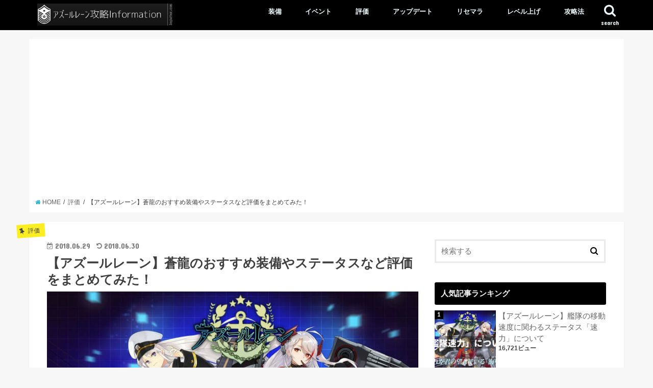

--- FILE ---
content_type: text/html; charset=UTF-8
request_url: https://xn--cck5b2he9a1cc.xyz/%E3%82%A2%E3%82%BA%E3%83%BC%E3%83%AB%E3%83%AC%E3%83%BC%E3%83%B3%E8%92%BC%E9%BE%8D%E8%A3%85%E5%82%99%E8%A9%95%E4%BE%A1/
body_size: 17760
content:
<!doctype html>
<!--[if lt IE 7]><html lang="ja" class="no-js lt-ie9 lt-ie8 lt-ie7"><![endif]-->
<!--[if (IE 7)&!(IEMobile)]><html lang="ja" class="no-js lt-ie9 lt-ie8"><![endif]-->
<!--[if (IE 8)&!(IEMobile)]><html lang="ja" class="no-js lt-ie9"><![endif]-->
<!--[if gt IE 8]><!--> <html lang="ja" class="no-js"><!--<![endif]-->

<head>
<meta charset="utf-8">
<meta http-equiv="X-UA-Compatible" content="IE=edge">
<title>  【アズールレーン】蒼龍のおすすめ装備やステータスなど評価をまとめてみた！ | アズールレーン攻略Information</title>
<meta name="HandheldFriendly" content="True">
<meta name="MobileOptimized" content="320">
<meta name="viewport" content="width=device-width, initial-scale=1"/>

<link rel="apple-touch-icon" href="https://xn--cck5b2he9a1cc.xyz/wp-content/themes/jstork/library/images/apple-touch-icon.png">
<link rel="icon" href="https://xn--cck5b2he9a1cc.xyz/wp-content/themes/jstork/library/images/favicon.png">

<link rel="pingback" href="https://xn--cck5b2he9a1cc.xyz/xmlrpc.php">

<!--[if IE]>
<link rel="shortcut icon" href="https://xn--cck5b2he9a1cc.xyz/wp-content/themes/jstork/library/images/favicon.ico">
<![endif]-->
<!--[if lt IE 9]>
<script src="//html5shiv.googlecode.com/svn/trunk/html5.js"></script>
<script src="//css3-mediaqueries-js.googlecode.com/svn/trunk/css3-mediaqueries.js"></script>
<![endif]-->



<meta name='robots' content='max-image-preview:large' />

<!-- All in One SEO Pack 2.5 by Michael Torbert of Semper Fi Web Design[-1,-1] -->
<meta name="description"  content="アズールレーンの&quot;二航戦&quot;空母「蒼龍」のステータスや評価をまとめました。「蒼龍」のスキルの内容や相性の良い装備といった「蒼龍」の活用方法を紹介していますので是非参考にどうぞ。" />

<meta name="keywords"  content="アズールレーン,蒼龍,おすすめ,装備,評価" />

<link rel="canonical" href="https://xn--cck5b2he9a1cc.xyz/アズールレーン蒼龍装備評価/" />
			<script type="text/javascript" >
				window.ga=window.ga||function(){(ga.q=ga.q||[]).push(arguments)};ga.l=+new Date;
				ga('create', 'UA-117976655-1', 'auto');
				// Plugins
				
				ga('send', 'pageview');
			</script>
			<script async src="https://www.google-analytics.com/analytics.js"></script>
			<!-- /all in one seo pack -->
<link rel='dns-prefetch' href='//ajax.googleapis.com' />
<link rel='dns-prefetch' href='//fonts.googleapis.com' />
<link rel='dns-prefetch' href='//maxcdn.bootstrapcdn.com' />
<link rel="alternate" type="application/rss+xml" title="アズールレーン攻略Information &raquo; フィード" href="https://xn--cck5b2he9a1cc.xyz/feed/" />
<link rel="alternate" type="application/rss+xml" title="アズールレーン攻略Information &raquo; コメントフィード" href="https://xn--cck5b2he9a1cc.xyz/comments/feed/" />
<link rel="alternate" type="application/rss+xml" title="アズールレーン攻略Information &raquo; 【アズールレーン】蒼龍のおすすめ装備やステータスなど評価をまとめてみた！ のコメントのフィード" href="https://xn--cck5b2he9a1cc.xyz/%e3%82%a2%e3%82%ba%e3%83%bc%e3%83%ab%e3%83%ac%e3%83%bc%e3%83%b3%e8%92%bc%e9%be%8d%e8%a3%85%e5%82%99%e8%a9%95%e4%be%a1/feed/" />
<script type="text/javascript">
window._wpemojiSettings = {"baseUrl":"https:\/\/s.w.org\/images\/core\/emoji\/14.0.0\/72x72\/","ext":".png","svgUrl":"https:\/\/s.w.org\/images\/core\/emoji\/14.0.0\/svg\/","svgExt":".svg","source":{"concatemoji":"https:\/\/xn--cck5b2he9a1cc.xyz\/wp-includes\/js\/wp-emoji-release.min.js?ver=6.1.9"}};
/*! This file is auto-generated */
!function(e,a,t){var n,r,o,i=a.createElement("canvas"),p=i.getContext&&i.getContext("2d");function s(e,t){var a=String.fromCharCode,e=(p.clearRect(0,0,i.width,i.height),p.fillText(a.apply(this,e),0,0),i.toDataURL());return p.clearRect(0,0,i.width,i.height),p.fillText(a.apply(this,t),0,0),e===i.toDataURL()}function c(e){var t=a.createElement("script");t.src=e,t.defer=t.type="text/javascript",a.getElementsByTagName("head")[0].appendChild(t)}for(o=Array("flag","emoji"),t.supports={everything:!0,everythingExceptFlag:!0},r=0;r<o.length;r++)t.supports[o[r]]=function(e){if(p&&p.fillText)switch(p.textBaseline="top",p.font="600 32px Arial",e){case"flag":return s([127987,65039,8205,9895,65039],[127987,65039,8203,9895,65039])?!1:!s([55356,56826,55356,56819],[55356,56826,8203,55356,56819])&&!s([55356,57332,56128,56423,56128,56418,56128,56421,56128,56430,56128,56423,56128,56447],[55356,57332,8203,56128,56423,8203,56128,56418,8203,56128,56421,8203,56128,56430,8203,56128,56423,8203,56128,56447]);case"emoji":return!s([129777,127995,8205,129778,127999],[129777,127995,8203,129778,127999])}return!1}(o[r]),t.supports.everything=t.supports.everything&&t.supports[o[r]],"flag"!==o[r]&&(t.supports.everythingExceptFlag=t.supports.everythingExceptFlag&&t.supports[o[r]]);t.supports.everythingExceptFlag=t.supports.everythingExceptFlag&&!t.supports.flag,t.DOMReady=!1,t.readyCallback=function(){t.DOMReady=!0},t.supports.everything||(n=function(){t.readyCallback()},a.addEventListener?(a.addEventListener("DOMContentLoaded",n,!1),e.addEventListener("load",n,!1)):(e.attachEvent("onload",n),a.attachEvent("onreadystatechange",function(){"complete"===a.readyState&&t.readyCallback()})),(e=t.source||{}).concatemoji?c(e.concatemoji):e.wpemoji&&e.twemoji&&(c(e.twemoji),c(e.wpemoji)))}(window,document,window._wpemojiSettings);
</script>
<style type="text/css">
img.wp-smiley,
img.emoji {
	display: inline !important;
	border: none !important;
	box-shadow: none !important;
	height: 1em !important;
	width: 1em !important;
	margin: 0 0.07em !important;
	vertical-align: -0.1em !important;
	background: none !important;
	padding: 0 !important;
}
</style>
	<link rel='stylesheet' id='yarppWidgetCss-css' href='https://xn--cck5b2he9a1cc.xyz/wp-content/plugins/yet-another-related-posts-plugin/style/widget.css?ver=6.1.9' type='text/css' media='all' />
<link rel='stylesheet' id='wp-block-library-css' href='https://xn--cck5b2he9a1cc.xyz/wp-includes/css/dist/block-library/style.min.css?ver=6.1.9' type='text/css' media='all' />
<link rel='stylesheet' id='classic-theme-styles-css' href='https://xn--cck5b2he9a1cc.xyz/wp-includes/css/classic-themes.min.css?ver=1' type='text/css' media='all' />
<style id='global-styles-inline-css' type='text/css'>
body{--wp--preset--color--black: #000000;--wp--preset--color--cyan-bluish-gray: #abb8c3;--wp--preset--color--white: #ffffff;--wp--preset--color--pale-pink: #f78da7;--wp--preset--color--vivid-red: #cf2e2e;--wp--preset--color--luminous-vivid-orange: #ff6900;--wp--preset--color--luminous-vivid-amber: #fcb900;--wp--preset--color--light-green-cyan: #7bdcb5;--wp--preset--color--vivid-green-cyan: #00d084;--wp--preset--color--pale-cyan-blue: #8ed1fc;--wp--preset--color--vivid-cyan-blue: #0693e3;--wp--preset--color--vivid-purple: #9b51e0;--wp--preset--gradient--vivid-cyan-blue-to-vivid-purple: linear-gradient(135deg,rgba(6,147,227,1) 0%,rgb(155,81,224) 100%);--wp--preset--gradient--light-green-cyan-to-vivid-green-cyan: linear-gradient(135deg,rgb(122,220,180) 0%,rgb(0,208,130) 100%);--wp--preset--gradient--luminous-vivid-amber-to-luminous-vivid-orange: linear-gradient(135deg,rgba(252,185,0,1) 0%,rgba(255,105,0,1) 100%);--wp--preset--gradient--luminous-vivid-orange-to-vivid-red: linear-gradient(135deg,rgba(255,105,0,1) 0%,rgb(207,46,46) 100%);--wp--preset--gradient--very-light-gray-to-cyan-bluish-gray: linear-gradient(135deg,rgb(238,238,238) 0%,rgb(169,184,195) 100%);--wp--preset--gradient--cool-to-warm-spectrum: linear-gradient(135deg,rgb(74,234,220) 0%,rgb(151,120,209) 20%,rgb(207,42,186) 40%,rgb(238,44,130) 60%,rgb(251,105,98) 80%,rgb(254,248,76) 100%);--wp--preset--gradient--blush-light-purple: linear-gradient(135deg,rgb(255,206,236) 0%,rgb(152,150,240) 100%);--wp--preset--gradient--blush-bordeaux: linear-gradient(135deg,rgb(254,205,165) 0%,rgb(254,45,45) 50%,rgb(107,0,62) 100%);--wp--preset--gradient--luminous-dusk: linear-gradient(135deg,rgb(255,203,112) 0%,rgb(199,81,192) 50%,rgb(65,88,208) 100%);--wp--preset--gradient--pale-ocean: linear-gradient(135deg,rgb(255,245,203) 0%,rgb(182,227,212) 50%,rgb(51,167,181) 100%);--wp--preset--gradient--electric-grass: linear-gradient(135deg,rgb(202,248,128) 0%,rgb(113,206,126) 100%);--wp--preset--gradient--midnight: linear-gradient(135deg,rgb(2,3,129) 0%,rgb(40,116,252) 100%);--wp--preset--duotone--dark-grayscale: url('#wp-duotone-dark-grayscale');--wp--preset--duotone--grayscale: url('#wp-duotone-grayscale');--wp--preset--duotone--purple-yellow: url('#wp-duotone-purple-yellow');--wp--preset--duotone--blue-red: url('#wp-duotone-blue-red');--wp--preset--duotone--midnight: url('#wp-duotone-midnight');--wp--preset--duotone--magenta-yellow: url('#wp-duotone-magenta-yellow');--wp--preset--duotone--purple-green: url('#wp-duotone-purple-green');--wp--preset--duotone--blue-orange: url('#wp-duotone-blue-orange');--wp--preset--font-size--small: 13px;--wp--preset--font-size--medium: 20px;--wp--preset--font-size--large: 36px;--wp--preset--font-size--x-large: 42px;--wp--preset--spacing--20: 0.44rem;--wp--preset--spacing--30: 0.67rem;--wp--preset--spacing--40: 1rem;--wp--preset--spacing--50: 1.5rem;--wp--preset--spacing--60: 2.25rem;--wp--preset--spacing--70: 3.38rem;--wp--preset--spacing--80: 5.06rem;}:where(.is-layout-flex){gap: 0.5em;}body .is-layout-flow > .alignleft{float: left;margin-inline-start: 0;margin-inline-end: 2em;}body .is-layout-flow > .alignright{float: right;margin-inline-start: 2em;margin-inline-end: 0;}body .is-layout-flow > .aligncenter{margin-left: auto !important;margin-right: auto !important;}body .is-layout-constrained > .alignleft{float: left;margin-inline-start: 0;margin-inline-end: 2em;}body .is-layout-constrained > .alignright{float: right;margin-inline-start: 2em;margin-inline-end: 0;}body .is-layout-constrained > .aligncenter{margin-left: auto !important;margin-right: auto !important;}body .is-layout-constrained > :where(:not(.alignleft):not(.alignright):not(.alignfull)){max-width: var(--wp--style--global--content-size);margin-left: auto !important;margin-right: auto !important;}body .is-layout-constrained > .alignwide{max-width: var(--wp--style--global--wide-size);}body .is-layout-flex{display: flex;}body .is-layout-flex{flex-wrap: wrap;align-items: center;}body .is-layout-flex > *{margin: 0;}:where(.wp-block-columns.is-layout-flex){gap: 2em;}.has-black-color{color: var(--wp--preset--color--black) !important;}.has-cyan-bluish-gray-color{color: var(--wp--preset--color--cyan-bluish-gray) !important;}.has-white-color{color: var(--wp--preset--color--white) !important;}.has-pale-pink-color{color: var(--wp--preset--color--pale-pink) !important;}.has-vivid-red-color{color: var(--wp--preset--color--vivid-red) !important;}.has-luminous-vivid-orange-color{color: var(--wp--preset--color--luminous-vivid-orange) !important;}.has-luminous-vivid-amber-color{color: var(--wp--preset--color--luminous-vivid-amber) !important;}.has-light-green-cyan-color{color: var(--wp--preset--color--light-green-cyan) !important;}.has-vivid-green-cyan-color{color: var(--wp--preset--color--vivid-green-cyan) !important;}.has-pale-cyan-blue-color{color: var(--wp--preset--color--pale-cyan-blue) !important;}.has-vivid-cyan-blue-color{color: var(--wp--preset--color--vivid-cyan-blue) !important;}.has-vivid-purple-color{color: var(--wp--preset--color--vivid-purple) !important;}.has-black-background-color{background-color: var(--wp--preset--color--black) !important;}.has-cyan-bluish-gray-background-color{background-color: var(--wp--preset--color--cyan-bluish-gray) !important;}.has-white-background-color{background-color: var(--wp--preset--color--white) !important;}.has-pale-pink-background-color{background-color: var(--wp--preset--color--pale-pink) !important;}.has-vivid-red-background-color{background-color: var(--wp--preset--color--vivid-red) !important;}.has-luminous-vivid-orange-background-color{background-color: var(--wp--preset--color--luminous-vivid-orange) !important;}.has-luminous-vivid-amber-background-color{background-color: var(--wp--preset--color--luminous-vivid-amber) !important;}.has-light-green-cyan-background-color{background-color: var(--wp--preset--color--light-green-cyan) !important;}.has-vivid-green-cyan-background-color{background-color: var(--wp--preset--color--vivid-green-cyan) !important;}.has-pale-cyan-blue-background-color{background-color: var(--wp--preset--color--pale-cyan-blue) !important;}.has-vivid-cyan-blue-background-color{background-color: var(--wp--preset--color--vivid-cyan-blue) !important;}.has-vivid-purple-background-color{background-color: var(--wp--preset--color--vivid-purple) !important;}.has-black-border-color{border-color: var(--wp--preset--color--black) !important;}.has-cyan-bluish-gray-border-color{border-color: var(--wp--preset--color--cyan-bluish-gray) !important;}.has-white-border-color{border-color: var(--wp--preset--color--white) !important;}.has-pale-pink-border-color{border-color: var(--wp--preset--color--pale-pink) !important;}.has-vivid-red-border-color{border-color: var(--wp--preset--color--vivid-red) !important;}.has-luminous-vivid-orange-border-color{border-color: var(--wp--preset--color--luminous-vivid-orange) !important;}.has-luminous-vivid-amber-border-color{border-color: var(--wp--preset--color--luminous-vivid-amber) !important;}.has-light-green-cyan-border-color{border-color: var(--wp--preset--color--light-green-cyan) !important;}.has-vivid-green-cyan-border-color{border-color: var(--wp--preset--color--vivid-green-cyan) !important;}.has-pale-cyan-blue-border-color{border-color: var(--wp--preset--color--pale-cyan-blue) !important;}.has-vivid-cyan-blue-border-color{border-color: var(--wp--preset--color--vivid-cyan-blue) !important;}.has-vivid-purple-border-color{border-color: var(--wp--preset--color--vivid-purple) !important;}.has-vivid-cyan-blue-to-vivid-purple-gradient-background{background: var(--wp--preset--gradient--vivid-cyan-blue-to-vivid-purple) !important;}.has-light-green-cyan-to-vivid-green-cyan-gradient-background{background: var(--wp--preset--gradient--light-green-cyan-to-vivid-green-cyan) !important;}.has-luminous-vivid-amber-to-luminous-vivid-orange-gradient-background{background: var(--wp--preset--gradient--luminous-vivid-amber-to-luminous-vivid-orange) !important;}.has-luminous-vivid-orange-to-vivid-red-gradient-background{background: var(--wp--preset--gradient--luminous-vivid-orange-to-vivid-red) !important;}.has-very-light-gray-to-cyan-bluish-gray-gradient-background{background: var(--wp--preset--gradient--very-light-gray-to-cyan-bluish-gray) !important;}.has-cool-to-warm-spectrum-gradient-background{background: var(--wp--preset--gradient--cool-to-warm-spectrum) !important;}.has-blush-light-purple-gradient-background{background: var(--wp--preset--gradient--blush-light-purple) !important;}.has-blush-bordeaux-gradient-background{background: var(--wp--preset--gradient--blush-bordeaux) !important;}.has-luminous-dusk-gradient-background{background: var(--wp--preset--gradient--luminous-dusk) !important;}.has-pale-ocean-gradient-background{background: var(--wp--preset--gradient--pale-ocean) !important;}.has-electric-grass-gradient-background{background: var(--wp--preset--gradient--electric-grass) !important;}.has-midnight-gradient-background{background: var(--wp--preset--gradient--midnight) !important;}.has-small-font-size{font-size: var(--wp--preset--font-size--small) !important;}.has-medium-font-size{font-size: var(--wp--preset--font-size--medium) !important;}.has-large-font-size{font-size: var(--wp--preset--font-size--large) !important;}.has-x-large-font-size{font-size: var(--wp--preset--font-size--x-large) !important;}
.wp-block-navigation a:where(:not(.wp-element-button)){color: inherit;}
:where(.wp-block-columns.is-layout-flex){gap: 2em;}
.wp-block-pullquote{font-size: 1.5em;line-height: 1.6;}
</style>
<link rel='stylesheet' id='contact-form-7-css' href='https://xn--cck5b2he9a1cc.xyz/wp-content/plugins/contact-form-7/includes/css/styles.css?ver=5.0.1' type='text/css' media='all' />
<link rel='stylesheet' id='toc-screen-css' href='https://xn--cck5b2he9a1cc.xyz/wp-content/plugins/table-of-contents-plus/screen.min.css?ver=1509' type='text/css' media='all' />
<link rel='stylesheet' id='wordpress-popular-posts-css-css' href='https://xn--cck5b2he9a1cc.xyz/wp-content/plugins/wordpress-popular-posts/public/css/wpp.css?ver=4.0.13' type='text/css' media='all' />
<link rel='stylesheet' id='ez-icomoon-css' href='https://xn--cck5b2he9a1cc.xyz/wp-content/plugins/easy-table-of-contents/vendor/icomoon/style.min.css?ver=1.7' type='text/css' media='all' />
<link rel='stylesheet' id='ez-toc-css' href='https://xn--cck5b2he9a1cc.xyz/wp-content/plugins/easy-table-of-contents/assets/css/screen.min.css?ver=1.7' type='text/css' media='all' />
<style id='ez-toc-inline-css' type='text/css'>
div#ez-toc-container p.ez-toc-title {font-size: 120%;}div#ez-toc-container p.ez-toc-title {font-weight: 500;}div#ez-toc-container ul li {font-size: 95%;}
</style>
<link rel='stylesheet' id='style-css' href='https://xn--cck5b2he9a1cc.xyz/wp-content/themes/jstork/style.css?ver=6.1.9' type='text/css' media='all' />
<link rel='stylesheet' id='child-style-css' href='https://xn--cck5b2he9a1cc.xyz/wp-content/themes/jstork_custom/style.css?ver=6.1.9' type='text/css' media='all' />
<link rel='stylesheet' id='slick-css' href='https://xn--cck5b2he9a1cc.xyz/wp-content/themes/jstork/library/css/slick.css?ver=6.1.9' type='text/css' media='all' />
<link rel='stylesheet' id='shortcode-css' href='https://xn--cck5b2he9a1cc.xyz/wp-content/themes/jstork/library/css/shortcode.css?ver=6.1.9' type='text/css' media='all' />
<link rel='stylesheet' id='gf_Concert-css' href='//fonts.googleapis.com/css?family=Concert+One&#038;ver=6.1.9' type='text/css' media='all' />
<link rel='stylesheet' id='gf_Lato-css' href='//fonts.googleapis.com/css?family=Lato&#038;ver=6.1.9' type='text/css' media='all' />
<link rel='stylesheet' id='fontawesome-css' href='//maxcdn.bootstrapcdn.com/font-awesome/4.6.0/css/font-awesome.min.css?ver=6.1.9' type='text/css' media='all' />
<link rel='stylesheet' id='remodal-css' href='https://xn--cck5b2he9a1cc.xyz/wp-content/themes/jstork/library/css/remodal.css?ver=6.1.9' type='text/css' media='all' />
<script type='text/javascript' src='//ajax.googleapis.com/ajax/libs/jquery/1.12.2/jquery.min.js?ver=1.12.2' id='jquery-js'></script>
<script type='text/javascript' id='wpp-js-js-extra'>
/* <![CDATA[ */
var wpp_params = {"sampling_active":"","sampling_rate":"100","ajax_url":"https:\/\/xn--cck5b2he9a1cc.xyz\/wp-admin\/admin-ajax.php","action":"update_views_ajax","ID":"473","token":"3fc1840d59"};
/* ]]> */
</script>
<script type='text/javascript' src='https://xn--cck5b2he9a1cc.xyz/wp-content/plugins/wordpress-popular-posts/public/js/wpp.js?ver=4.0.13' id='wpp-js-js'></script>
<link rel="https://api.w.org/" href="https://xn--cck5b2he9a1cc.xyz/wp-json/" /><link rel="alternate" type="application/json" href="https://xn--cck5b2he9a1cc.xyz/wp-json/wp/v2/posts/473" /><link rel="EditURI" type="application/rsd+xml" title="RSD" href="https://xn--cck5b2he9a1cc.xyz/xmlrpc.php?rsd" />
<link rel="wlwmanifest" type="application/wlwmanifest+xml" href="https://xn--cck5b2he9a1cc.xyz/wp-includes/wlwmanifest.xml" />

<link rel='shortlink' href='https://xn--cck5b2he9a1cc.xyz/?p=473' />
<link rel="alternate" type="application/json+oembed" href="https://xn--cck5b2he9a1cc.xyz/wp-json/oembed/1.0/embed?url=https%3A%2F%2Fxn--cck5b2he9a1cc.xyz%2F%25e3%2582%25a2%25e3%2582%25ba%25e3%2583%25bc%25e3%2583%25ab%25e3%2583%25ac%25e3%2583%25bc%25e3%2583%25b3%25e8%2592%25bc%25e9%25be%258d%25e8%25a3%2585%25e5%2582%2599%25e8%25a9%2595%25e4%25be%25a1%2F" />
<link rel="alternate" type="text/xml+oembed" href="https://xn--cck5b2he9a1cc.xyz/wp-json/oembed/1.0/embed?url=https%3A%2F%2Fxn--cck5b2he9a1cc.xyz%2F%25e3%2582%25a2%25e3%2582%25ba%25e3%2583%25bc%25e3%2583%25ab%25e3%2583%25ac%25e3%2583%25bc%25e3%2583%25b3%25e8%2592%25bc%25e9%25be%258d%25e8%25a3%2585%25e5%2582%2599%25e8%25a9%2595%25e4%25be%25a1%2F&#038;format=xml" />
<style type="text/css">
body{color: #3E3E3E;}
a,#breadcrumb li a i{color: #1BB4D3;}
a:hover{color: #E69B9B;}
.article-footer .post-categories li a,.article-footer .tags a{  background: #1BB4D3;  border:1px solid #1BB4D3;}
.article-footer .tags a{color:#1BB4D3; background: none;}
.article-footer .post-categories li a:hover,.article-footer .tags a:hover{ background:#E69B9B;  border-color:#E69B9B;}
input[type="text"],input[type="password"],input[type="datetime"],input[type="datetime-local"],input[type="date"],input[type="month"],input[type="time"],input[type="week"],input[type="number"],input[type="email"],input[type="url"],input[type="search"],input[type="tel"],input[type="color"],select,textarea,.field { background-color: #ffffff;}
/*ヘッダー*/
.header{color: #ffffff;}
.header.bg,.header #inner-header,.menu-sp{background: #000000;}
#logo a{color: #eeee22;}
#g_nav .nav li a,.nav_btn,.menu-sp a,.menu-sp a,.menu-sp > ul:after{color: #edf9fc;}
#logo a:hover,.nav li a:hover,.nav_btn:hover{color:#eeeeee;}
@media only screen and (min-width: 768px) {
.nav > li > a:after{background: #edf9fc;}
.nav ul {background: #666666;}
#g_nav .nav li ul.sub-menu li a{color: #f7f7f7;}
}
@media only screen and (max-width: 1165px) {
.site_description{
background: #000000;
color: #ffffff;
}
}
/*メインエリア*/
#inner-content{background: #ffffff}
.top-post-list .post-list:before{background: #1BB4D3;}
.widget li a:after{color: #1BB4D3;}
/* 投稿ページ見出し */
.entry-content h2,.widgettitle{background: #000000; color: #ffffff;}
.entry-content h3{border-color: #000000;}
.h_boader .entry-content h2{border-color: #000000; color: #3E3E3E;}
.h_balloon .entry-content h2:after{border-top-color: #000000;}
/* リスト要素 */
.entry-content ul li:before{ background: #000000;}
.entry-content ol li:before{ background: #000000;}
/* カテゴリーラベル */
.post-list-card .post-list .eyecatch .cat-name,.top-post-list .post-list .eyecatch .cat-name,.byline .cat-name,.single .authorbox .author-newpost li .cat-name,.related-box li .cat-name,.carouselwrap .cat-name,.eyecatch .cat-name{background: #fcee21; color:  #444444;}
/* ランキングバッジ */
ul.wpp-list li a:before{background: #000000; color: #ffffff;}
/* アーカイブのボタン */
.readmore a{border:1px solid #1BB4D3;color:#1BB4D3;}
.readmore a:hover{background:#1BB4D3;color:#fff;}
/* ボタンの色 */
.btn-wrap a{background: #1BB4D3;border: 1px solid #1BB4D3;}
.btn-wrap a:hover{background: #E69B9B;border-color: #E69B9B;}
.btn-wrap.simple a{border:1px solid #1BB4D3;color:#1BB4D3;}
.btn-wrap.simple a:hover{background:#1BB4D3;}
/* コメント */
.blue-btn, .comment-reply-link, #submit { background-color: #1BB4D3; }
.blue-btn:hover, .comment-reply-link:hover, #submit:hover, .blue-btn:focus, .comment-reply-link:focus, #submit:focus {background-color: #E69B9B; }
/* サイドバー */
#sidebar1{color: #444444;}
.widget a{text-decoration:none; color:#666666;}
.widget a:hover{color:#999999;}
/*フッター*/
#footer-top.bg,#footer-top .inner,.cta-inner{background-color: #666666; color: #CACACA;}
.footer a,#footer-top a{color: #f7f7f7;}
#footer-top .widgettitle{color: #CACACA;}
.footer.bg,.footer .inner {background-color: #666666;color: #CACACA;}
.footer-links li a:before{ color: #000000;}
/* ページネーション */
.pagination a, .pagination span,.page-links a{border-color: #1BB4D3; color: #1BB4D3;}
.pagination .current,.pagination .current:hover,.page-links ul > li > span{background-color: #1BB4D3; border-color: #1BB4D3;}
.pagination a:hover, .pagination a:focus,.page-links a:hover, .page-links a:focus{background-color: #1BB4D3; color: #fff;}
</style>
</head>

<body class="post-template-default single single-post postid-473 single-format-standard">
<div id="container" class="  ">

<header class="header animated fadeIn bg " role="banner">
<div id="inner-header" class="wrap cf">
<div id="logo" class="gf ">
<p class="h1 img"><a href="https://xn--cck5b2he9a1cc.xyz"><img src="http://xn--cck5b2he9a1cc.xyz/wp-content/uploads/2018/04/5_White_logo_on_black_387x63.png" alt="アズールレーン攻略Information"></a></p>
</div>

<nav id="g_nav" role="navigation">
<a href="#searchbox" data-remodal-target="searchbox" class="nav_btn search_btn"><span class="text gf">search</span></a>

<ul id="menu-%e8%a3%85%e5%82%99" class="nav top-nav cf"><li id="menu-item-150" class="menu-item menu-item-type-taxonomy menu-item-object-category menu-item-150"><a href="https://xn--cck5b2he9a1cc.xyz/category/%e8%a3%85%e5%82%99/">装備<span class="gf"></span></a></li>
<li id="menu-item-151" class="menu-item menu-item-type-taxonomy menu-item-object-category menu-item-151"><a href="https://xn--cck5b2he9a1cc.xyz/category/%e3%82%a4%e3%83%99%e3%83%b3%e3%83%88/">イベント<span class="gf"></span></a></li>
<li id="menu-item-153" class="menu-item menu-item-type-taxonomy menu-item-object-category current-post-ancestor current-menu-parent current-post-parent menu-item-153"><a href="https://xn--cck5b2he9a1cc.xyz/category/%e8%a9%95%e4%be%a1/">評価<span class="gf"></span></a></li>
<li id="menu-item-155" class="menu-item menu-item-type-taxonomy menu-item-object-category menu-item-155"><a href="https://xn--cck5b2he9a1cc.xyz/category/%e3%82%a2%e3%83%83%e3%83%97%e3%83%87%e3%83%bc%e3%83%88/">アップデート<span class="gf"></span></a></li>
<li id="menu-item-156" class="menu-item menu-item-type-taxonomy menu-item-object-category menu-item-156"><a href="https://xn--cck5b2he9a1cc.xyz/category/%e3%83%aa%e3%82%bb%e3%83%9e%e3%83%a9/">リセマラ<span class="gf"></span></a></li>
<li id="menu-item-157" class="menu-item menu-item-type-taxonomy menu-item-object-category menu-item-157"><a href="https://xn--cck5b2he9a1cc.xyz/category/%e3%83%ac%e3%83%99%e3%83%ab%e4%b8%8a%e3%81%92/">レベル上げ<span class="gf"></span></a></li>
<li id="menu-item-158" class="menu-item menu-item-type-taxonomy menu-item-object-category menu-item-158"><a href="https://xn--cck5b2he9a1cc.xyz/category/%e6%94%bb%e7%95%a5%e6%b3%95/">攻略法<span class="gf"></span></a></li>
</ul></nav>

<a href="#spnavi" data-remodal-target="spnavi" class="nav_btn"><span class="text gf">menu</span></a>


</div>
</header>


<div class="remodal" data-remodal-id="spnavi" data-remodal-options="hashTracking:false">
<button data-remodal-action="close" class="remodal-close"><span class="text gf">CLOSE</span></button>
<ul id="menu-%e8%a3%85%e5%82%99-1" class="sp_g_nav nav top-nav cf"><li class="menu-item menu-item-type-taxonomy menu-item-object-category menu-item-150"><a href="https://xn--cck5b2he9a1cc.xyz/category/%e8%a3%85%e5%82%99/">装備<span class="gf"></span></a></li>
<li class="menu-item menu-item-type-taxonomy menu-item-object-category menu-item-151"><a href="https://xn--cck5b2he9a1cc.xyz/category/%e3%82%a4%e3%83%99%e3%83%b3%e3%83%88/">イベント<span class="gf"></span></a></li>
<li class="menu-item menu-item-type-taxonomy menu-item-object-category current-post-ancestor current-menu-parent current-post-parent menu-item-153"><a href="https://xn--cck5b2he9a1cc.xyz/category/%e8%a9%95%e4%be%a1/">評価<span class="gf"></span></a></li>
<li class="menu-item menu-item-type-taxonomy menu-item-object-category menu-item-155"><a href="https://xn--cck5b2he9a1cc.xyz/category/%e3%82%a2%e3%83%83%e3%83%97%e3%83%87%e3%83%bc%e3%83%88/">アップデート<span class="gf"></span></a></li>
<li class="menu-item menu-item-type-taxonomy menu-item-object-category menu-item-156"><a href="https://xn--cck5b2he9a1cc.xyz/category/%e3%83%aa%e3%82%bb%e3%83%9e%e3%83%a9/">リセマラ<span class="gf"></span></a></li>
<li class="menu-item menu-item-type-taxonomy menu-item-object-category menu-item-157"><a href="https://xn--cck5b2he9a1cc.xyz/category/%e3%83%ac%e3%83%99%e3%83%ab%e4%b8%8a%e3%81%92/">レベル上げ<span class="gf"></span></a></li>
<li class="menu-item menu-item-type-taxonomy menu-item-object-category menu-item-158"><a href="https://xn--cck5b2he9a1cc.xyz/category/%e6%94%bb%e7%95%a5%e6%b3%95/">攻略法<span class="gf"></span></a></li>
</ul><button data-remodal-action="close" class="remodal-close"><span class="text gf">CLOSE</span></button>
</div>



<div class="remodal searchbox" data-remodal-id="searchbox" data-remodal-options="hashTracking:false">
<div class="search cf"><dl><dt>キーワードで記事を検索</dt><dd><form role="search" method="get" id="searchform" class="searchform cf" action="https://xn--cck5b2he9a1cc.xyz/" >
		<input type="search" placeholder="検索する" value="" name="s" id="s" />
		<button type="submit" id="searchsubmit" ><i class="fa fa-search"></i></button>
		</form></dd></dl></div>
<button data-remodal-action="close" class="remodal-close"><span class="text gf">CLOSE</span></button>
</div>









<div id="breadcrumb" class="breadcrumb inner wrap cf"><ul><li itemscope itemtype="//data-vocabulary.org/Breadcrumb"><a href="https://xn--cck5b2he9a1cc.xyz/" itemprop="url"><i class="fa fa-home"></i><span itemprop="title"> HOME</span></a></li><li itemscope itemtype="//data-vocabulary.org/Breadcrumb"><a href="https://xn--cck5b2he9a1cc.xyz/category/%e8%a9%95%e4%be%a1/" itemprop="url"><span itemprop="title">評価</span></a></li><li>【アズールレーン】蒼龍のおすすめ装備やステータスなど評価をまとめてみた！</li></ul></div>
<div id="content">
<div id="inner-content" class="wrap cf">

<main id="main" class="m-all t-all d-5of7 cf" role="main">
<article id="post-473" class="post-473 post type-post status-publish format-standard has-post-thumbnail hentry category-10 article cf" role="article">
<header class="article-header entry-header">
<p class="byline entry-meta vcard cf">
<span class="cat-name cat-id-10">評価</span>

<time class="date gf entry-date ">2018.06.29</time>
<time class="date gf entry-date undo updated">2018.06.30</time><span class="writer name author"><span class="fn">ryopapa</span></span>
</p>

<h1 class="entry-title single-title" itemprop="headline" rel="bookmark">【アズールレーン】蒼龍のおすすめ装備やステータスなど評価をまとめてみた！</h1>

<figure class="eyecatch">
<img width="800" height="450" src="https://xn--cck5b2he9a1cc.xyz/wp-content/uploads/2018/06/アズールレーン-20.png" class="attachment-post-thumbnail size-post-thumbnail wp-post-image" alt="" decoding="async" srcset="https://xn--cck5b2he9a1cc.xyz/wp-content/uploads/2018/06/アズールレーン-20.png 800w, https://xn--cck5b2he9a1cc.xyz/wp-content/uploads/2018/06/アズールレーン-20-300x169.png 300w, https://xn--cck5b2he9a1cc.xyz/wp-content/uploads/2018/06/アズールレーン-20-768x432.png 768w" sizes="(max-width: 800px) 100vw, 800px" /></figure>
<div class="share short">
<div class="sns">
<ul class="clearfix">
<!--ツイートボタン-->
<li class="twitter"> 
<a target="blank" href="http://twitter.com/intent/tweet?url=https%3A%2F%2Fxn--cck5b2he9a1cc.xyz%2F%25e3%2582%25a2%25e3%2582%25ba%25e3%2583%25bc%25e3%2583%25ab%25e3%2583%25ac%25e3%2583%25bc%25e3%2583%25b3%25e8%2592%25bc%25e9%25be%258d%25e8%25a3%2585%25e5%2582%2599%25e8%25a9%2595%25e4%25be%25a1%2F&text=%E3%80%90%E3%82%A2%E3%82%BA%E3%83%BC%E3%83%AB%E3%83%AC%E3%83%BC%E3%83%B3%E3%80%91%E8%92%BC%E9%BE%8D%E3%81%AE%E3%81%8A%E3%81%99%E3%81%99%E3%82%81%E8%A3%85%E5%82%99%E3%82%84%E3%82%B9%E3%83%86%E3%83%BC%E3%82%BF%E3%82%B9%E3%81%AA%E3%81%A9%E8%A9%95%E4%BE%A1%E3%82%92%E3%81%BE%E3%81%A8%E3%82%81%E3%81%A6%E3%81%BF%E3%81%9F%EF%BC%81&tw_p=tweetbutton" onclick="window.open(this.href, 'tweetwindow', 'width=550, height=450,personalbar=0,toolbar=0,scrollbars=1,resizable=1'); return false;"><i class="fa fa-twitter"></i><span class="text">ツイート</span><span class="count"></span></a>
</li>

<!--Facebookボタン-->      
<li class="facebook">
<a href="http://www.facebook.com/sharer.php?src=bm&u=https%3A%2F%2Fxn--cck5b2he9a1cc.xyz%2F%25e3%2582%25a2%25e3%2582%25ba%25e3%2583%25bc%25e3%2583%25ab%25e3%2583%25ac%25e3%2583%25bc%25e3%2583%25b3%25e8%2592%25bc%25e9%25be%258d%25e8%25a3%2585%25e5%2582%2599%25e8%25a9%2595%25e4%25be%25a1%2F&t=" onclick="javascript:window.open(this.href, '', 'menubar=no,toolbar=no,resizable=yes,scrollbars=yes,height=300,width=600');return false;"><i class="fa fa-facebook"></i>
<span class="text">シェア</span><span class="count"></span></a>
</li>

<!--はてブボタン-->  
<li class="hatebu">       
<a href="http://b.hatena.ne.jp/add?mode=confirm&url=https://xn--cck5b2he9a1cc.xyz/%e3%82%a2%e3%82%ba%e3%83%bc%e3%83%ab%e3%83%ac%e3%83%bc%e3%83%b3%e8%92%bc%e9%be%8d%e8%a3%85%e5%82%99%e8%a9%95%e4%be%a1/&title=%E3%80%90%E3%82%A2%E3%82%BA%E3%83%BC%E3%83%AB%E3%83%AC%E3%83%BC%E3%83%B3%E3%80%91%E8%92%BC%E9%BE%8D%E3%81%AE%E3%81%8A%E3%81%99%E3%81%99%E3%82%81%E8%A3%85%E5%82%99%E3%82%84%E3%82%B9%E3%83%86%E3%83%BC%E3%82%BF%E3%82%B9%E3%81%AA%E3%81%A9%E8%A9%95%E4%BE%A1%E3%82%92%E3%81%BE%E3%81%A8%E3%82%81%E3%81%A6%E3%81%BF%E3%81%9F%EF%BC%81" onclick="window.open(this.href, 'HBwindow', 'width=600, height=400, menubar=no, toolbar=no, scrollbars=yes'); return false;" target="_blank"><span class="text">はてブ</span><span class="count"></span></a>
</li>

<!--Google+1ボタン-->
<li class="googleplus">
<a href="https://plusone.google.com/_/+1/confirm?hl=ja&url=https://xn--cck5b2he9a1cc.xyz/%e3%82%a2%e3%82%ba%e3%83%bc%e3%83%ab%e3%83%ac%e3%83%bc%e3%83%b3%e8%92%bc%e9%be%8d%e8%a3%85%e5%82%99%e8%a9%95%e4%be%a1/" onclick="window.open(this.href, 'window', 'width=550, height=450,personalbar=0,toolbar=0,scrollbars=1,resizable=1'); return false;" rel="tooltip" data-toggle="tooltip" data-placement="top" title="GooglePlusで共有"><i class="fa fa-google-plus"></i><span class="text">Google+</span><span class="count"></span></a>
</li>

<!--ポケットボタン-->      
<li class="pocket">
<a href="http://getpocket.com/edit?url=https://xn--cck5b2he9a1cc.xyz/%e3%82%a2%e3%82%ba%e3%83%bc%e3%83%ab%e3%83%ac%e3%83%bc%e3%83%b3%e8%92%bc%e9%be%8d%e8%a3%85%e5%82%99%e8%a9%95%e4%be%a1/&title=【アズールレーン】蒼龍のおすすめ装備やステータスなど評価をまとめてみた！" onclick="window.open(this.href, 'FBwindow', 'width=550, height=350, menubar=no, toolbar=no, scrollbars=yes'); return false;"><i class="fa fa-get-pocket"></i><span class="text">Pocket</span><span class="count"></span></a></li>
</ul>
</div> 
</div></header>



<section class="entry-content cf">



<!-- WP QUADS Content Ad Plugin v. 1.7.6 -->
<div class="quads-location quads-ad1" id="quads-ad1" style="float:none;margin:0px 0 0px 0;text-align:center;">
<p style="text-align: center;">スポンサーリンク</p>
<script async src="//pagead2.googlesyndication.com/pagead/js/adsbygoogle.js"></script>
<!-- レスポンシブタイプ -->
<ins class="adsbygoogle"
     style="display:block"
     data-ad-client="ca-pub-7342043296827568"
     data-ad-slot="8368941275"
     data-ad-format="rectangle"></ins>
<script>
(adsbygoogle = window.adsbygoogle || []).push({});
</script>
</div>
<p>このページでは、アズールレーンの通常海域3章 3-1「AF決戦へ」、3-2「運命の5分間」、3-3「背水の戦い」で入手することが出来る”二航戦”空母「蒼龍」のステータスや評価をまとめています。</p>
<img decoding="async" loading="lazy" class="alignnone size-full wp-image-1977" src="http://freelife1221.xsrv.jp/geme/wp-content/uploads/2018/06/2018y06m23d_172950303.jpg" alt="" width="854" height="480" />
<p>空母「蒼龍」のスキルの内容や相性の良い装備といった「蒼龍」の活用方法を紹介していますので是非参考にどうぞ。</p>
<p>&nbsp;</p>
<div id="toc_container" class="no_bullets"><p class="toc_title">パッと読むための目次</p><ul class="toc_list"><li><a href="#i"><span class="toc_number toc_depth_1">1</span> 蒼龍の基本情報</a></li><li><a href="#i-2"><span class="toc_number toc_depth_1">2</span> 蒼龍のステータス</a></li><li><a href="#i-3"><span class="toc_number toc_depth_1">3</span> 蒼龍の装備／装備補正</a></li><li><a href="#i-4"><span class="toc_number toc_depth_1">4</span> 蒼龍の装備／装備補正率評価</a></li><li><a href="#i-5"><span class="toc_number toc_depth_1">5</span> 蒼龍のおすすめ装備</a></li><li><a href="#i-6"><span class="toc_number toc_depth_1">6</span> 蒼龍のスキル</a><ul><li><a href="#1"><span class="toc_number toc_depth_2">6.1</span> スキル1:二航戦</a></li><li><a href="#2"><span class="toc_number toc_depth_2">6.2</span> スキル2:編隊空母</a></li></ul></li><li><a href="#i-7"><span class="toc_number toc_depth_1">7</span> 蒼龍の評価</a></li></ul></div>
<h2><span id="i">蒼龍の基本情報</span></h2>
<table>
<tbody>
<tr>
<th colspan="2">プロフィール</th>
</tr>
<tr>
<th width="15%">名前</th>
<td>蒼龍</td>
</tr>
<tr>
<th>レア度</th>
<td>SR(★★★★★)</td>
</tr>
<tr>
<th>艦種</th>
<td>空母</td>
</tr>
<tr>
<th>陣営</th>
<td>重桜</td>
</tr>
<tr>
<th>建造時間</th>
<td>建造不可</td>
</tr>
<tr>
<th>CV</th>
<td></td>
</tr>
<tr>
<th>イラスト</th>
<td>大月紅葉</td>
</tr>
<tr>
<th>自己紹介</th>
<td>重桜海軍最初の純正規空母、以降の空母設計に原型の役割を果たしました。<br />
……すみません、ミッドウェイの話だけはしないで頂きたいのですが…</td>
</tr>
<tr>
<th colspan="2">簡易評価</th>
</tr>
<tr>
<td colspan="2">
<ul>
<li>装備の面では全ての艦載機をバランス型</li>
<li>一方で補正率は爆撃機に特化しており、非常に強力な爆撃機を繰り出すことが出来る</li>
<li>「飛龍」と同時に出撃することで性能が大きく上昇</li>
</ul>
</td>
</tr>
</tbody>
</table>
<p>&nbsp;</p>
<h2><span id="i-2">蒼龍のステータス</span></h2>
<table>
<tbody>
<tr>
<th>耐久</th>
<td>4522</td>
<th>装甲</th>
<td>中装甲</td>
<th>装填</th>
<td>105</td>
</tr>
<tr>
<th>火力</th>
<td>0</td>
<th>雷装</th>
<td>0</td>
<th>回避</th>
<td>36</td>
</tr>
<tr>
<th>対空</th>
<td>276</td>
<th>航空</th>
<td>349</td>
<th>消費</th>
<td>12</td>
</tr>
<tr>
<th>対潜</th>
<td>0</td>
<th colspan="4">ステータスはLv.100の時のもの</th>
</tr>
</tbody>
</table>
<p>基礎ステータスとしては耐久値が空母の中では最も低く、航空値もワースト3、それ以外のステータスは空母の中では平均的な数値となっており、基礎ステータスだけで見ると空母としては非常に頼りない性能となっています。</p>
<p>航空値に関しては後述する装備補正やスキルによって大幅に補強を行うことが出来ますが、耐久面に関しては補強する術が無いため、旗艦としては向かないキャラクターと言えるでしょう。</p>
<p>&nbsp;</p>
<h2><span id="i-3">蒼龍の装備／装備補正</span></h2>
<table class="style_table" border="0" cellspacing="1">
<tbody>
<tr>
<th class="style_th">装備枠</th>
<th class="style_th">初期装備</th>
<th class="style_th">補正(MIN/MAX)</th>
<th class="style_th">最大数</th>
</tr>
<tr>
<td class="style_td">戦闘機</td>
<td class="style_td">零戦21型T1</td>
<td class="style_td">110%/110%</td>
<td class="style_td">3</td>
</tr>
<tr>
<td class="style_td">爆撃機</td>
<td class="style_td">九九式艦爆T1</td>
<td class="style_td">120%/150%</td>
<td class="style_td">3</td>
</tr>
<tr>
<td class="style_td">攻撃機</td>
<td class="style_td">九七式艦攻T1</td>
<td class="style_td">110%/110%</td>
<td class="style_td">2</td>
</tr>
<tr>
<td class="style_td">設備</td>
<td class="style_td">&#8211;</td>
<td class="style_td">&#8211;</td>
<td class="style_td">&#8211;</td>
</tr>
<tr>
<td class="style_td">設備</td>
<td class="style_td">&#8211;</td>
<td class="style_td">&#8211;</td>
<td class="style_td">&#8211;</td>
</tr>
</tbody>
</table>
<p>&nbsp;</p>
<h2><span id="i-4">蒼龍の装備／装備補正率評価</span></h2>
<p>装備できる艦載機は「戦闘機」「爆撃機」「攻撃機」とバランスの良いものとなっていますが、一方で補正率は戦闘機と攻撃機が最大で110%、爆撃機は最大で150%と爆撃機に極振りしているとも言えるような性能となっています。</p>
<p>そのため、基本的には爆撃機は攻撃速度よりも威力が高いものを装備させることがオススメ。</p>
<p>&nbsp;</p>
<h2><span id="i-5">蒼龍のおすすめ装備</span></h2>
<table>
<tbody>
<tr>
<th></th>
<th>オススメ装備</th>
<th></th>
</tr>
<tr>
<th rowspan="2">攻撃機</th>
<td>バラクーダT3</td>
<td>攻撃機としては最高クラスの装備。<br />
ただし、装備補正率が低めなので「飛龍」と一緒に運用するのであれば「飛龍」に優先して装備させたい。</td>
</tr>
<tr>
<td>流星T3</td>
<td>重桜式魚雷としては最高峰の戦闘機。<br />
こちらも「飛龍」に優先して装備させたい。</td>
</tr>
<tr>
<th rowspan="3">戦闘機</th>
<td>烈風T3</td>
<td>攻撃速度と制空力を両立することが出来る装備。<br />
是非とも装備させたい戦闘機だが問題はイベントでしか入手出来ないため、数を揃えられない。</td>
</tr>
<tr>
<td>F6FヘルキャットT3</td>
<td>烈風よりかは攻撃速度は下がってしまうが制空力はこちらのほうが上。<br />
シーファングとどちらを装備するかはお好みで。</td>
</tr>
<tr>
<td>シーファングT3</td>
<td>「F6F ヘルキャット」の制空力を僅かに落とし、攻撃速度を上げた戦闘機。<br />
どちらを装備するかはお好みで。</td>
</tr>
<tr>
<th rowspan="3">爆撃機</th>
<td>BTD-1デストロイヤー</td>
<td>爆撃機として最高クラスの性能を持つ装備。<br />
威力よりも安定性を求めるのであればこちらがおすすめ</td>
</tr>
<tr>
<td>SB2Cヘルダイバー</td>
<td>爆撃機として最高クラスの性能を持つ装備。<br />
「BTD-1 デストロイヤー」を凌ぐ威力を誇るため、安定性よりも威力を求めるのであればこちらがおすすめ</td>
</tr>
<tr>
<td>ファイアフライT3</td>
<td>彗星とデストロイヤーの中間のような性能。<br />
イベント限定品のため入手しづらい</td>
</tr>
<tr>
<th>設備</th>
<td>油圧カタパルトT3</td>
<td>航空値を最大で100上昇させる装備。可能であれば2つ装備推奨。<br />
装備箱からしか入手出来ないため数を揃えづらい。</td>
</tr>
<tr>
<th></th>
<td>応急修理装置</td>
<td>空母としては最低クラスの耐久値補強用に。</td>
</tr>
</tbody>
</table>
<p>&nbsp;</p>
<h2><span id="i-6">蒼龍のスキル</span></h2>
<p>&nbsp;</p>
<h3><span id="1">スキル1:二航戦</span></h3>
<table>
<tbody>
<tr>
<th>アイコン</th>
<th>スキル効果</th>
</tr>
<tr>
<td><img decoding="async" loading="lazy" class="alignnone size-full wp-image-1981" src="http://freelife1221.xsrv.jp/geme/wp-content/uploads/2018/06/696D67_C6F3B9D2C0EF5F69636F6E2E6A7067.jpg" alt="" width="80" height="80" /></td>
<td>飛龍と一緒に出撃する時、自身の航空性能が15.0%(35.0%)アップ</td>
</tr>
</tbody>
</table>
<p>二航戦でる空母「飛龍」と同時に出撃することで航空性能を大幅に上げる空母「蒼龍」の要とも言えるスキル。</p>
<p>二航戦を発動させることで「エンタープライズ」の航空値を超え、「サラトガ改」の航空値とほぼ同等の数値にまで上昇するため「蒼龍」を運用するのであれば是非とも発動させたいスキルと言えるでしょう。</p>
<p>&nbsp;</p>
<h3><span id="2">スキル2:編隊空母</span></h3>
<table>
<tbody>
<tr>
<th>アイコン</th>
<th>スキル効果</th>
</tr>
<tr>
<td><img decoding="async" loading="lazy" class="alignnone size-full wp-image-1982" src="http://freelife1221.xsrv.jp/geme/wp-content/uploads/2018/06/696D67_CAD4C2E2B6F5CAEC5F69636F6E2E6A7067.jpg" alt="" width="80" height="80" /></td>
<td>自身の航空攻撃後、8秒間前衛艦隊の与えるダメージが5.0%(15.0%)アップ。<br />
同じスキルの効果は重複しない</td>
</tr>
</tbody>
</table>
<p>自身の航空攻撃後に8秒間前衛艦隊の与えるダメージを最大で15%アップさせるスキル。</p>
<p>発動条件が航空攻撃なので基本的には攻撃速度の速い艦載機を装備させることでスキルの有用性が増す仕組みとなっています。</p>
<p>ですが、爆撃機は基本的に威力を上げると攻撃速度が遅くなってしまう傾向にあるため、攻撃速度を上げて前衛艦隊の火力を取るか、爆撃の威力を取るかは使用者次第となるでしょう。</p>
<p>&nbsp;</p>
<h2><span id="i-7">蒼龍の評価</span></h2>
<p>空母としては最低クラスの耐久値と航空値がステータスの数値として出てしまっているため、一見すると貧弱に見える「蒼龍」。</p>
<p>しかし、スキルを上手く運用することで空母としてはトップクラスの航空値になることや爆撃機の威力が非常に高いという点から、癖があるものの運用次第では大きな力になる空母と言えるでしょう。</p>
<p>問題点として建造で入手出来ないため、入手出来る海域は通常海域3-1~3-3までと入手出来る機会は多いものの、運が悪ければ全くと言って良いほどドロップしません。</p>
<p>また、相方となる「飛龍」もドロップ限定のため、通常のドロップ限定キャラクターよりも真価を発揮するまで時間が掛かることも難点の一つかもしれません。</p>

<!-- WP QUADS Content Ad Plugin v. 1.7.6 -->
<div class="quads-location quads-ad1" id="quads-ad1" style="float:none;margin:0px 0 0px 0;text-align:center;">
<p style="text-align: center;">スポンサーリンク</p>
<script async src="//pagead2.googlesyndication.com/pagead/js/adsbygoogle.js"></script>
<!-- レスポンシブタイプ -->
<ins class="adsbygoogle"
     style="display:block"
     data-ad-client="ca-pub-7342043296827568"
     data-ad-slot="8368941275"
     data-ad-format="rectangle"></ins>
<script>
(adsbygoogle = window.adsbygoogle || []).push({});
</script>
</div>



</section>


<footer class="article-footer">
<ul class="post-categories">
	<li><a href="https://xn--cck5b2he9a1cc.xyz/category/%e8%a9%95%e4%be%a1/" rel="category tag">評価</a></li></ul></footer>




<div class="sharewrap wow animated fadeIn" data-wow-delay="0.5s">

<div class="share">
<div class="sns">
<ul class="clearfix">
<!--ツイートボタン-->
<li class="twitter"> 
<a target="blank" href="http://twitter.com/intent/tweet?url=https%3A%2F%2Fxn--cck5b2he9a1cc.xyz%2F%25e3%2582%25a2%25e3%2582%25ba%25e3%2583%25bc%25e3%2583%25ab%25e3%2583%25ac%25e3%2583%25bc%25e3%2583%25b3%25e8%2592%25bc%25e9%25be%258d%25e8%25a3%2585%25e5%2582%2599%25e8%25a9%2595%25e4%25be%25a1%2F&text=%E3%80%90%E3%82%A2%E3%82%BA%E3%83%BC%E3%83%AB%E3%83%AC%E3%83%BC%E3%83%B3%E3%80%91%E8%92%BC%E9%BE%8D%E3%81%AE%E3%81%8A%E3%81%99%E3%81%99%E3%82%81%E8%A3%85%E5%82%99%E3%82%84%E3%82%B9%E3%83%86%E3%83%BC%E3%82%BF%E3%82%B9%E3%81%AA%E3%81%A9%E8%A9%95%E4%BE%A1%E3%82%92%E3%81%BE%E3%81%A8%E3%82%81%E3%81%A6%E3%81%BF%E3%81%9F%EF%BC%81&tw_p=tweetbutton" onclick="window.open(this.href, 'tweetwindow', 'width=550, height=450,personalbar=0,toolbar=0,scrollbars=1,resizable=1'); return false;"><i class="fa fa-twitter"></i><span class="text">ツイート</span><span class="count"></span></a>
</li>

<!--Facebookボタン-->      
<li class="facebook">
<a href="http://www.facebook.com/sharer.php?src=bm&u=https%3A%2F%2Fxn--cck5b2he9a1cc.xyz%2F%25e3%2582%25a2%25e3%2582%25ba%25e3%2583%25bc%25e3%2583%25ab%25e3%2583%25ac%25e3%2583%25bc%25e3%2583%25b3%25e8%2592%25bc%25e9%25be%258d%25e8%25a3%2585%25e5%2582%2599%25e8%25a9%2595%25e4%25be%25a1%2F&t=%E3%80%90%E3%82%A2%E3%82%BA%E3%83%BC%E3%83%AB%E3%83%AC%E3%83%BC%E3%83%B3%E3%80%91%E8%92%BC%E9%BE%8D%E3%81%AE%E3%81%8A%E3%81%99%E3%81%99%E3%82%81%E8%A3%85%E5%82%99%E3%82%84%E3%82%B9%E3%83%86%E3%83%BC%E3%82%BF%E3%82%B9%E3%81%AA%E3%81%A9%E8%A9%95%E4%BE%A1%E3%82%92%E3%81%BE%E3%81%A8%E3%82%81%E3%81%A6%E3%81%BF%E3%81%9F%EF%BC%81" onclick="javascript:window.open(this.href, '', 'menubar=no,toolbar=no,resizable=yes,scrollbars=yes,height=300,width=600');return false;"><i class="fa fa-facebook"></i>
<span class="text">シェア</span><span class="count"></span></a>
</li>

<!--はてブボタン-->  
<li class="hatebu">       
<a href="http://b.hatena.ne.jp/add?mode=confirm&url=https://xn--cck5b2he9a1cc.xyz/%e3%82%a2%e3%82%ba%e3%83%bc%e3%83%ab%e3%83%ac%e3%83%bc%e3%83%b3%e8%92%bc%e9%be%8d%e8%a3%85%e5%82%99%e8%a9%95%e4%be%a1/&title=%E3%80%90%E3%82%A2%E3%82%BA%E3%83%BC%E3%83%AB%E3%83%AC%E3%83%BC%E3%83%B3%E3%80%91%E8%92%BC%E9%BE%8D%E3%81%AE%E3%81%8A%E3%81%99%E3%81%99%E3%82%81%E8%A3%85%E5%82%99%E3%82%84%E3%82%B9%E3%83%86%E3%83%BC%E3%82%BF%E3%82%B9%E3%81%AA%E3%81%A9%E8%A9%95%E4%BE%A1%E3%82%92%E3%81%BE%E3%81%A8%E3%82%81%E3%81%A6%E3%81%BF%E3%81%9F%EF%BC%81" onclick="window.open(this.href, 'HBwindow', 'width=600, height=400, menubar=no, toolbar=no, scrollbars=yes'); return false;" target="_blank"><span class="text">はてブ</span><span class="count"></span></a>
</li>

<!--Google+1ボタン-->
<li class="googleplus">
<a href="https://plusone.google.com/_/+1/confirm?hl=ja&url=https://xn--cck5b2he9a1cc.xyz/%e3%82%a2%e3%82%ba%e3%83%bc%e3%83%ab%e3%83%ac%e3%83%bc%e3%83%b3%e8%92%bc%e9%be%8d%e8%a3%85%e5%82%99%e8%a9%95%e4%be%a1/" onclick="window.open(this.href, 'window', 'width=550, height=450,personalbar=0,toolbar=0,scrollbars=1,resizable=1'); return false;" rel="tooltip" data-toggle="tooltip" data-placement="top" title="GooglePlusで共有"><i class="fa fa-google-plus"></i><span class="text">Google+</span><span class="count"></span></a>
</li>

<!--ポケットボタン-->      
<li class="pocket">
<a href="http://getpocket.com/edit?url=https://xn--cck5b2he9a1cc.xyz/%e3%82%a2%e3%82%ba%e3%83%bc%e3%83%ab%e3%83%ac%e3%83%bc%e3%83%b3%e8%92%bc%e9%be%8d%e8%a3%85%e5%82%99%e8%a9%95%e4%be%a1/&title=【アズールレーン】蒼龍のおすすめ装備やステータスなど評価をまとめてみた！" onclick="window.open(this.href, 'FBwindow', 'width=550, height=350, menubar=no, toolbar=no, scrollbars=yes'); return false;"><i class="fa fa-get-pocket"></i><span class="text">Pocket</span><span class="count"></span></a></li>

<!--feedlyボタン-->
<li class="feedly">
<a href="http://feedly.com/index.html#subscription%2Ffeed%2Fhttp%3A%2F%2Fxn--cck5b2he9a1cc.xyz%2Ffeed%2F"  target="blank"><i class="fa fa-rss"></i><span class="text">feedly</span><span class="count"></span></a></li>    
</ul>
</div>
</div></div>




	<div id="respond" class="comment-respond">
		<h3 id="reply-title" class="comment-reply-title">コメントを残す <small><a rel="nofollow" id="cancel-comment-reply-link" href="/%E3%82%A2%E3%82%BA%E3%83%BC%E3%83%AB%E3%83%AC%E3%83%BC%E3%83%B3%E8%92%BC%E9%BE%8D%E8%A3%85%E5%82%99%E8%A9%95%E4%BE%A1/#respond" style="display:none;">コメントをキャンセル</a></small></h3><form action="https://xn--cck5b2he9a1cc.xyz/wp-comments-post.php" method="post" id="commentform" class="comment-form" novalidate><p class="comment-notes"><span id="email-notes">メールアドレスが公開されることはありません。</span> <span class="required-field-message"><span class="required">※</span> が付いている欄は必須項目です</span></p><p class="comment-form-comment"><label for="comment">コメント <span class="required">※</span></label> <textarea id="comment" name="comment" cols="45" rows="8" maxlength="65525" required></textarea></p><p class="comment-form-author"><label for="author">名前 <span class="required">※</span></label> <input id="author" name="author" type="text" value="" size="30" maxlength="245" autocomplete="name" required /></p>
<p class="comment-form-email"><label for="email">メール <span class="required">※</span></label> <input id="email" name="email" type="email" value="" size="30" maxlength="100" aria-describedby="email-notes" autocomplete="email" required /></p>
<p class="comment-form-url"><label for="url">サイト</label> <input id="url" name="url" type="url" value="" size="30" maxlength="200" autocomplete="url" /></p>
<p class="comment-form-cookies-consent"><input id="wp-comment-cookies-consent" name="wp-comment-cookies-consent" type="checkbox" value="yes" /> <label for="wp-comment-cookies-consent">次回のコメントで使用するためブラウザーに自分の名前、メールアドレス、サイトを保存する。</label></p>
<p class="form-submit"><input name="submit" type="submit" id="submit" class="submit" value="コメントを送信" /> <input type='hidden' name='comment_post_ID' value='473' id='comment_post_ID' />
<input type='hidden' name='comment_parent' id='comment_parent' value='0' />
</p></form>	</div><!-- #respond -->
	
</article>

<div class="np-post">
<div class="navigation">
<div class="prev np-post-list">
<a href="https://xn--cck5b2he9a1cc.xyz/%e3%82%a2%e3%82%ba%e3%83%bc%e3%83%ab%e3%83%ac%e3%83%bc%e3%83%b3%e5%90%b9%e9%9b%aa%e8%a3%85%e5%82%99%e8%a9%95%e4%be%a1/" class="cf">
<figure class="eyecatch"><img width="150" height="150" src="https://xn--cck5b2he9a1cc.xyz/wp-content/uploads/2018/06/アズールレーン-21-150x150.png" class="attachment-thumbnail size-thumbnail wp-post-image" alt="" decoding="async" loading="lazy" /></figure>
<span class="ttl">【アズールレーン】吹雪のおすすめ装備やステータスなど評価をまとめてみた！</span>
</a>
</div>

<div class="next np-post-list">
<a href="https://xn--cck5b2he9a1cc.xyz/%e3%82%a2%e3%82%ba%e3%83%bc%e3%83%ab%e3%83%ac%e3%83%bc%e3%83%b3%e6%9a%81%e8%a3%85%e5%82%99%e8%a9%95%e4%be%a1/" class="cf">
<span class="ttl">【アズールレーン】「暁」のおすすめ装備やステータスなど評価をまとめてみた！</span>
<figure class="eyecatch"><img width="150" height="150" src="https://xn--cck5b2he9a1cc.xyz/wp-content/uploads/2018/06/アズールレーン-19-150x150.png" class="attachment-thumbnail size-thumbnail wp-post-image" alt="" decoding="async" loading="lazy" /></figure>
</a>
</div>
</div>
</div>

<div class='yarpp-related'>
<div class="related-box tmp-yarpp wow animated fadeIn cf">
    <div class="inbox">
	    <h2 class="related-h h_ttl"><span class="gf">RECOMMEND</span>こちらの記事も人気です。</h2>
	    <div class="related-post">
	    <ul class="related-list cf">
		 
	        <li class="related-leftlist" rel="bookmark" title="【アズールレーン】空母「瑞鶴」の装備やステータスなどの評価をまとめてみた！">
		        <a href="https://xn--cck5b2he9a1cc.xyz/%e3%82%a2%e3%82%ba%e3%83%bc%e3%83%ab%e3%83%ac%e3%83%bc%e3%83%b3%e7%a9%ba%e6%af%8d%e7%91%9e%e9%b6%b4%e8%a3%85%e5%82%99/" rel=\"bookmark" title="【アズールレーン】空母「瑞鶴」の装備やステータスなどの評価をまとめてみた！" class="title">
		        	<figure class="eyecatch">
	        	                <img width="300" height="200" src="https://xn--cck5b2he9a1cc.xyz/wp-content/uploads/2018/04/次回イベント予想-8-300x200.png" class="attachment-post-thum size-post-thum wp-post-image" alt="" decoding="async" loading="lazy" />	        	        		<span class="cat-name">評価</span>
		            </figure>
					<time class="date gf">2018.4.15</time>
					<h3 class="ttl">
						<br />
<b>Warning</b>:  Use of undefined constant … - assumed '…' (this will throw an Error in a future version of PHP) in <b>/home/freelife1221/xn--cck5b2he9a1cc.xyz/public_html/wp-content/themes/jstork_custom/yarpp-template-relative.php</b> on line <b>35</b><br />
【アズールレーン】空母「瑞鶴」の装備やステータスなどの評価をまとめてみ…					</h3>
				</a>
	        </li>
	         
	    	 
	        <li class="related-rightlist" rel="bookmark" title="【アズールレーン】戦艦「日向」の装備やステータスなど評価をまとめてみた！">
		        <a href="https://xn--cck5b2he9a1cc.xyz/%e3%82%a2%e3%82%ba%e3%83%bc%e3%83%ab%e3%83%ac%e3%83%bc%e3%83%b3%e6%88%a6%e8%89%a6%e8%a3%85%e5%82%99%e6%97%a5%e5%90%91/" rel=\"bookmark" title="【アズールレーン】戦艦「日向」の装備やステータスなど評価をまとめてみた！" class="title">
		        	<figure class="eyecatch">
	        	                <img width="300" height="200" src="https://xn--cck5b2he9a1cc.xyz/wp-content/uploads/2018/04/次回イベント予想-7-1-300x200.png" class="attachment-post-thum size-post-thum wp-post-image" alt="" decoding="async" loading="lazy" />	        	        		<span class="cat-name">装備</span>
		            </figure>
					<time class="date gf">2018.4.17</time>
					<h3 class="ttl">
						<br />
<b>Warning</b>:  Use of undefined constant … - assumed '…' (this will throw an Error in a future version of PHP) in <b>/home/freelife1221/xn--cck5b2he9a1cc.xyz/public_html/wp-content/themes/jstork_custom/yarpp-template-relative.php</b> on line <b>35</b><br />
【アズールレーン】戦艦「日向」の装備やステータスなど評価をまとめてみた…					</h3>
				</a>
	        </li>
	         
	    	 
	        <li class="related-leftlist" rel="bookmark" title="【アズールレーン】重巡「アドミラル・グラーフ・シュペー」の装備やステータスなどの評価をまとめてみた！">
		        <a href="https://xn--cck5b2he9a1cc.xyz/%e3%82%a2%e3%82%ba%e3%83%bc%e3%83%ab%e3%83%ac%e3%83%bc%e3%83%b3%e3%82%a2%e3%83%89%e3%83%9f%e3%83%a9%e3%83%ab%e3%82%b0%e3%83%a9%e3%83%bc%e3%83%95%e8%a3%85%e5%82%99/" rel=\"bookmark" title="【アズールレーン】重巡「アドミラル・グラーフ・シュペー」の装備やステータスなどの評価をまとめてみた！" class="title">
		        	<figure class="eyecatch">
	        	                <img width="300" height="200" src="https://xn--cck5b2he9a1cc.xyz/wp-content/uploads/2018/04/次回イベント予想-8-1-300x200.png" class="attachment-post-thum size-post-thum wp-post-image" alt="" decoding="async" loading="lazy" />	        	        		<span class="cat-name">評価</span>
		            </figure>
					<time class="date gf">2018.4.17</time>
					<h3 class="ttl">
						<br />
<b>Warning</b>:  Use of undefined constant … - assumed '…' (this will throw an Error in a future version of PHP) in <b>/home/freelife1221/xn--cck5b2he9a1cc.xyz/public_html/wp-content/themes/jstork_custom/yarpp-template-relative.php</b> on line <b>35</b><br />
【アズールレーン】重巡「アドミラル・グラーフ・シュペー」の装備やステー…					</h3>
				</a>
	        </li>
	         
	    	 
	        <li class="related-rightlist" rel="bookmark" title="【アズールレーン】空母「赤城」の装備やステータスなど評価をまとめてみた！">
		        <a href="https://xn--cck5b2he9a1cc.xyz/%e3%82%a2%e3%82%ba%e3%83%bc%e3%83%ab%e3%83%ac%e3%83%bc%e3%83%b3%e8%b5%a4%e5%9f%8e%e8%a3%85%e5%82%99%e8%a9%95%e4%be%a1/" rel=\"bookmark" title="【アズールレーン】空母「赤城」の装備やステータスなど評価をまとめてみた！" class="title">
		        	<figure class="eyecatch">
	        	                <img width="300" height="200" src="https://xn--cck5b2he9a1cc.xyz/wp-content/uploads/2018/05/次回イベント予想-1-300x200.png" class="attachment-post-thum size-post-thum wp-post-image" alt="" decoding="async" loading="lazy" />	        	        		<span class="cat-name">装備</span>
		            </figure>
					<time class="date gf">2018.5.26</time>
					<h3 class="ttl">
						<br />
<b>Warning</b>:  Use of undefined constant … - assumed '…' (this will throw an Error in a future version of PHP) in <b>/home/freelife1221/xn--cck5b2he9a1cc.xyz/public_html/wp-content/themes/jstork_custom/yarpp-template-relative.php</b> on line <b>35</b><br />
【アズールレーン】空母「赤城」の装備やステータスなど評価をまとめてみた…					</h3>
				</a>
	        </li>
	         
	    	 
	        <li class="related-leftlist" rel="bookmark" title="【アズールレーン】おすすめ編成は？空母「エンタープライズ」の装備やステータスなど評価をまとめてみた！">
		        <a href="https://xn--cck5b2he9a1cc.xyz/%e3%82%a2%e3%82%ba%e3%83%bc%e3%83%ab%e3%83%ac%e3%83%bc%e3%83%b3%e3%82%a8%e3%83%b3%e3%82%bf%e3%83%bc%e3%83%97%e3%83%a9%e3%82%a4%e3%82%ba%e7%b7%a8%e6%88%90%e8%a3%85%e5%82%99%e8%a9%95%e4%be%a1/" rel=\"bookmark" title="【アズールレーン】おすすめ編成は？空母「エンタープライズ」の装備やステータスなど評価をまとめてみた！" class="title">
		        	<figure class="eyecatch">
	        	                <img width="300" height="200" src="https://xn--cck5b2he9a1cc.xyz/wp-content/uploads/2018/05/アズールレーン-1-300x200.png" class="attachment-post-thum size-post-thum wp-post-image" alt="" decoding="async" loading="lazy" />	        	        		<span class="cat-name">装備</span>
		            </figure>
					<time class="date gf">2018.5.25</time>
					<h3 class="ttl">
						<br />
<b>Warning</b>:  Use of undefined constant … - assumed '…' (this will throw an Error in a future version of PHP) in <b>/home/freelife1221/xn--cck5b2he9a1cc.xyz/public_html/wp-content/themes/jstork_custom/yarpp-template-relative.php</b> on line <b>35</b><br />
【アズールレーン】おすすめ編成は？空母「エンタープライズ」の装備やステ…					</h3>
				</a>
	        </li>
	         
	    	 
	        <li class="related-rightlist" rel="bookmark" title="【アズールレーン】「暁」のおすすめ装備やステータスなど評価をまとめてみた！">
		        <a href="https://xn--cck5b2he9a1cc.xyz/%e3%82%a2%e3%82%ba%e3%83%bc%e3%83%ab%e3%83%ac%e3%83%bc%e3%83%b3%e6%9a%81%e8%a3%85%e5%82%99%e8%a9%95%e4%be%a1/" rel=\"bookmark" title="【アズールレーン】「暁」のおすすめ装備やステータスなど評価をまとめてみた！" class="title">
		        	<figure class="eyecatch">
	        	                <img width="300" height="200" src="https://xn--cck5b2he9a1cc.xyz/wp-content/uploads/2018/06/アズールレーン-19-300x200.png" class="attachment-post-thum size-post-thum wp-post-image" alt="" decoding="async" loading="lazy" />	        	        		<span class="cat-name">評価</span>
		            </figure>
					<time class="date gf">2018.6.29</time>
					<h3 class="ttl">
						<br />
<b>Warning</b>:  Use of undefined constant … - assumed '…' (this will throw an Error in a future version of PHP) in <b>/home/freelife1221/xn--cck5b2he9a1cc.xyz/public_html/wp-content/themes/jstork_custom/yarpp-template-relative.php</b> on line <b>35</b><br />
【アズールレーン】「暁」のおすすめ装備やステータスなど評価をまとめてみ…					</h3>
				</a>
	        </li>
	         
	    	 
	        <li class="related-leftlist" rel="bookmark" title="【アズールレーン】軽巡洋艦「サンディエゴ」のおすすめ装備やステータスなど評価をまとめてみた！">
		        <a href="https://xn--cck5b2he9a1cc.xyz/%e3%82%a2%e3%82%ba%e3%83%bc%e3%83%ab%e3%83%ac%e3%83%bc%e3%83%b3%e3%82%b5%e3%83%b3%e3%83%87%e3%82%a3%e3%82%a8%e3%82%b4%e3%81%8a%e3%81%99%e3%81%99%e3%82%81%e8%a3%85%e5%82%99%e8%a9%95%e4%be%a1/" rel=\"bookmark" title="【アズールレーン】軽巡洋艦「サンディエゴ」のおすすめ装備やステータスなど評価をまとめてみた！" class="title">
		        	<figure class="eyecatch">
	        	                <img width="300" height="200" src="https://xn--cck5b2he9a1cc.xyz/wp-content/uploads/2018/08/アズールレーン-5-300x200.png" class="attachment-post-thum size-post-thum wp-post-image" alt="" decoding="async" loading="lazy" />	        	        		<span class="cat-name">評価</span>
		            </figure>
					<time class="date gf">2018.8.11</time>
					<h3 class="ttl">
						<br />
<b>Warning</b>:  Use of undefined constant … - assumed '…' (this will throw an Error in a future version of PHP) in <b>/home/freelife1221/xn--cck5b2he9a1cc.xyz/public_html/wp-content/themes/jstork_custom/yarpp-template-relative.php</b> on line <b>35</b><br />
【アズールレーン】軽巡洋艦「サンディエゴ」のおすすめ装備やステータスな…					</h3>
				</a>
	        </li>
	         
	    	 
	        <li class="related-rightlist" rel="bookmark" title="【アズールレーン】ステータス別ランキングトップ10">
		        <a href="https://xn--cck5b2he9a1cc.xyz/%e3%82%a2%e3%82%ba%e3%83%bc%e3%83%ab%e3%83%ac%e3%83%bc%e3%83%b3%e3%82%b9%e3%83%86%e3%83%bc%e3%82%bf%e3%82%b9%e3%83%a9%e3%83%b3%e3%82%ad%e3%83%b3%e3%82%b0/" rel=\"bookmark" title="【アズールレーン】ステータス別ランキングトップ10" class="title">
		        	<figure class="eyecatch">
	        	                <img width="300" height="200" src="https://xn--cck5b2he9a1cc.xyz/wp-content/uploads/2018/08/アズールレーン-10-300x200.png" class="attachment-post-thum size-post-thum wp-post-image" alt="" decoding="async" loading="lazy" />	        	        		<span class="cat-name">評価</span>
		            </figure>
					<time class="date gf">2018.8.25</time>
					<h3 class="ttl">
						【アズールレーン】ステータス別ランキングトップ10					</h3>
				</a>
	        </li>
	         
	    	    </ul>
	    </div>
    </div>
</div>
</div>

<div class="authorbox wow animated fadeIn" data-wow-delay="0.5s">
</div>
</main>
<div id="sidebar1" class="sidebar m-all t-all d-2of7 cf" role="complementary">

<div id="search-2" class="widget widget_search"><form role="search" method="get" id="searchform" class="searchform cf" action="https://xn--cck5b2he9a1cc.xyz/" >
		<input type="search" placeholder="検索する" value="" name="s" id="s" />
		<button type="submit" id="searchsubmit" ><i class="fa fa-search"></i></button>
		</form></div>
<!-- WordPress Popular Posts Plugin [W] [all] [views] [regular] -->

<div id="wpp-2" class="widget popular-posts">
<h4 class="widgettitle"><span>人気記事ランキング</span></h4>
<ul class="wpp-list wpp-list-with-thumbnails">
<li>
<a href="https://xn--cck5b2he9a1cc.xyz/%e3%82%a2%e3%82%ba%e3%83%bc%e3%83%ab%e3%83%ac%e3%83%bc%e3%83%b3%e8%89%a6%e9%9a%8a%e9%80%9f%e5%8a%9b/" title="【アズールレーン】艦隊の移動速度に関わるステータス「速力」について" target="_self"><img src="https://xn--cck5b2he9a1cc.xyz/wp-content/uploads/wordpress-popular-posts/631-featured-120x120.png" width="120" height="120" alt="【アズールレーン】艦隊の移動速度に関わるステータス「速力」について" class="wpp-thumbnail wpp_cached_thumb wpp_featured" /></a>
<a href="https://xn--cck5b2he9a1cc.xyz/%e3%82%a2%e3%82%ba%e3%83%bc%e3%83%ab%e3%83%ac%e3%83%bc%e3%83%b3%e8%89%a6%e9%9a%8a%e9%80%9f%e5%8a%9b/" title="【アズールレーン】艦隊の移動速度に関わるステータス「速力」について" class="wpp-post-title" target="_self">【アズールレーン】艦隊の移動速度に関わるステータス「速力」について</a>
 <span class="wpp-meta post-stats"><span class="wpp-views">16,721ビュー</span></span>
</li>
<li>
<a href="https://xn--cck5b2he9a1cc.xyz/%e3%82%a2%e3%82%ba%e3%83%bc%e3%83%ab%e3%83%ac%e3%83%bc%e3%83%b3%e8%a3%85%e5%82%99%e3%83%9c%e3%83%83%e3%82%af%e3%82%b9%e5%90%88%e6%88%90/" title="【アズールレーン】装備ボックスは合成すべき?装備ボックスの仕様についてまとめてみた！" target="_self"><img src="https://xn--cck5b2he9a1cc.xyz/wp-content/uploads/wordpress-popular-posts/375-featured-120x120.png" width="120" height="120" alt="【アズールレーン】装備ボックスは合成すべき?装備ボックスの仕様についてまとめてみた！" class="wpp-thumbnail wpp_cached_thumb wpp_featured" /></a>
<a href="https://xn--cck5b2he9a1cc.xyz/%e3%82%a2%e3%82%ba%e3%83%bc%e3%83%ab%e3%83%ac%e3%83%bc%e3%83%b3%e8%a3%85%e5%82%99%e3%83%9c%e3%83%83%e3%82%af%e3%82%b9%e5%90%88%e6%88%90/" title="【アズールレーン】装備ボックスは合成すべき?装備ボックスの仕様についてまとめてみた！" class="wpp-post-title" target="_self">【アズールレーン】装備ボックスは合成すべき?装備ボックスの仕様についてまとめてみた！</a>
 <span class="wpp-meta post-stats"><span class="wpp-views">10,019ビュー</span></span>
</li>
<li>
<a href="https://xn--cck5b2he9a1cc.xyz/%e3%82%a2%e3%82%ba%e3%83%bc%e3%83%ab%e3%83%ac%e3%83%bc%e3%83%b3%e8%89%a6%e9%9a%8a%e6%88%a6%e5%8a%9b%e3%83%ac%e3%83%99%e3%83%ab%e4%b8%8a%e3%81%92/" title="【アズールレーン】艦隊戦力の仕組みと効率の良い艦隊戦力のレベルの上げ方" target="_self"><img src="https://xn--cck5b2he9a1cc.xyz/wp-content/uploads/wordpress-popular-posts/629-featured-120x120.png" width="120" height="120" alt="【アズールレーン】艦隊戦力の仕組みと効率の良い艦隊戦力のレベルの上げ方" class="wpp-thumbnail wpp_cached_thumb wpp_featured" /></a>
<a href="https://xn--cck5b2he9a1cc.xyz/%e3%82%a2%e3%82%ba%e3%83%bc%e3%83%ab%e3%83%ac%e3%83%bc%e3%83%b3%e8%89%a6%e9%9a%8a%e6%88%a6%e5%8a%9b%e3%83%ac%e3%83%99%e3%83%ab%e4%b8%8a%e3%81%92/" title="【アズールレーン】艦隊戦力の仕組みと効率の良い艦隊戦力のレベルの上げ方" class="wpp-post-title" target="_self">【アズールレーン】艦隊戦力の仕組みと効率の良い艦隊戦力のレベルの上げ方</a>
 <span class="wpp-meta post-stats"><span class="wpp-views">9,069ビュー</span></span>
</li>
<li>
<a href="https://xn--cck5b2he9a1cc.xyz/%e3%82%a2%e3%82%ba%e3%83%bc%e3%83%ab%e3%83%ac%e3%83%bc%e3%83%b3%e8%a3%85%e5%82%99%e5%85%a5%e6%89%8b%e5%bb%83%e6%a3%84/" title="【アズールレーン】装備の入手方法や残しておきたい装備、廃棄すべき装備についてまとめてみた！" target="_self"><img src="https://xn--cck5b2he9a1cc.xyz/wp-content/uploads/wordpress-popular-posts/377-featured-120x120.png" width="120" height="120" alt="【アズールレーン】装備の入手方法や残しておきたい装備、廃棄すべき装備についてまとめてみた！" class="wpp-thumbnail wpp_cached_thumb wpp_featured" /></a>
<a href="https://xn--cck5b2he9a1cc.xyz/%e3%82%a2%e3%82%ba%e3%83%bc%e3%83%ab%e3%83%ac%e3%83%bc%e3%83%b3%e8%a3%85%e5%82%99%e5%85%a5%e6%89%8b%e5%bb%83%e6%a3%84/" title="【アズールレーン】装備の入手方法や残しておきたい装備、廃棄すべき装備についてまとめてみた！" class="wpp-post-title" target="_self">【アズールレーン】装備の入手方法や残しておきたい装備、廃棄すべき装備についてまとめてみた！</a>
 <span class="wpp-meta post-stats"><span class="wpp-views">6,565ビュー</span></span>
</li>
<li>
<a href="https://xn--cck5b2he9a1cc.xyz/%e3%82%a2%e3%82%ba%e3%83%bc%e3%83%ab%e3%83%ac%e3%83%bc%e3%83%b3%e3%82%aa%e3%83%bc%e3%83%88%e5%91%a8%e5%9b%9e%e3%81%8a%e3%81%99%e3%81%99%e3%82%81%e7%b7%a8%e6%88%90/" title="【アズールレーン】周回の要となる「オート」におすすめの装備や編成について" target="_self"><img src="https://xn--cck5b2he9a1cc.xyz/wp-content/uploads/wordpress-popular-posts/597-featured-120x120.png" width="120" height="120" alt="【アズールレーン】周回の要となる「オート」におすすめの装備や編成について" class="wpp-thumbnail wpp_cached_thumb wpp_featured" /></a>
<a href="https://xn--cck5b2he9a1cc.xyz/%e3%82%a2%e3%82%ba%e3%83%bc%e3%83%ab%e3%83%ac%e3%83%bc%e3%83%b3%e3%82%aa%e3%83%bc%e3%83%88%e5%91%a8%e5%9b%9e%e3%81%8a%e3%81%99%e3%81%99%e3%82%81%e7%b7%a8%e6%88%90/" title="【アズールレーン】周回の要となる「オート」におすすめの装備や編成について" class="wpp-post-title" target="_self">【アズールレーン】周回の要となる「オート」におすすめの装備や編成について</a>
 <span class="wpp-meta post-stats"><span class="wpp-views">2,880ビュー</span></span>
</li>
<li>
<a href="https://xn--cck5b2he9a1cc.xyz/%e3%82%a2%e3%82%ba%e3%83%bc%e3%83%ab%e3%83%ac%e3%83%bc%e3%83%b3%e6%88%a6%e9%97%98%e6%a9%9f%e3%81%8a%e3%81%99%e3%81%99%e3%82%81%e3%83%a9%e3%83%b3%e3%82%ad%e3%83%b3%e3%82%b0/" title="【アズールレーン】最強の戦闘機はこれ！おすすめ戦闘機ランキング" target="_self"><img src="https://xn--cck5b2he9a1cc.xyz/wp-content/uploads/wordpress-popular-posts/40-featured-120x120.png" width="120" height="120" alt="【アズールレーン】最強の戦闘機はこれ！おすすめ戦闘機ランキング" class="wpp-thumbnail wpp_cached_thumb wpp_featured" /></a>
<a href="https://xn--cck5b2he9a1cc.xyz/%e3%82%a2%e3%82%ba%e3%83%bc%e3%83%ab%e3%83%ac%e3%83%bc%e3%83%b3%e6%88%a6%e9%97%98%e6%a9%9f%e3%81%8a%e3%81%99%e3%81%99%e3%82%81%e3%83%a9%e3%83%b3%e3%82%ad%e3%83%b3%e3%82%b0/" title="【アズールレーン】最強の戦闘機はこれ！おすすめ戦闘機ランキング" class="wpp-post-title" target="_self">【アズールレーン】最強の戦闘機はこれ！おすすめ戦闘機ランキング</a>
 <span class="wpp-meta post-stats"><span class="wpp-views">2,352ビュー</span></span>
</li>
<li>
<a href="https://xn--cck5b2he9a1cc.xyz/%e3%82%a2%e3%82%ba%e3%83%bc%e3%83%ab%e3%83%ac%e3%83%bc%e3%83%b3%e5%af%be%e7%a9%ba%e7%a0%b2%e3%83%a9%e3%83%b3%e3%82%ad%e3%83%b3%e3%82%b0/" title="【アズールレーン】最強の対空砲はこれ！対空おすすめ装備ランキング" target="_self"><img src="https://xn--cck5b2he9a1cc.xyz/wp-content/uploads/wordpress-popular-posts/34-featured-120x120.png" width="120" height="120" alt="【アズールレーン】最強の対空砲はこれ！対空おすすめ装備ランキング" class="wpp-thumbnail wpp_cached_thumb wpp_featured" /></a>
<a href="https://xn--cck5b2he9a1cc.xyz/%e3%82%a2%e3%82%ba%e3%83%bc%e3%83%ab%e3%83%ac%e3%83%bc%e3%83%b3%e5%af%be%e7%a9%ba%e7%a0%b2%e3%83%a9%e3%83%b3%e3%82%ad%e3%83%b3%e3%82%b0/" title="【アズールレーン】最強の対空砲はこれ！対空おすすめ装備ランキング" class="wpp-post-title" target="_self">【アズールレーン】最強の対空砲はこれ！対空おすすめ装備ランキング</a>
 <span class="wpp-meta post-stats"><span class="wpp-views">2,274ビュー</span></span>
</li>
<li>
<a href="https://xn--cck5b2he9a1cc.xyz/%e3%82%a2%e3%82%ba%e3%83%bc%e3%83%ab%e3%83%ac%e3%83%bc%e3%83%b3%e9%ad%9a%e9%9b%b7/" title="【アズールレーン】おすすめの魚雷を一覧形式でまとめてみた！" target="_self"><img src="https://xn--cck5b2he9a1cc.xyz/wp-content/uploads/wordpress-popular-posts/38-featured-120x120.png" width="120" height="120" alt="【アズールレーン】おすすめの魚雷を一覧形式でまとめてみた！" class="wpp-thumbnail wpp_cached_thumb wpp_featured" /></a>
<a href="https://xn--cck5b2he9a1cc.xyz/%e3%82%a2%e3%82%ba%e3%83%bc%e3%83%ab%e3%83%ac%e3%83%bc%e3%83%b3%e9%ad%9a%e9%9b%b7/" title="【アズールレーン】おすすめの魚雷を一覧形式でまとめてみた！" class="wpp-post-title" target="_self">【アズールレーン】おすすめの魚雷を一覧形式でまとめてみた！</a>
 <span class="wpp-meta post-stats"><span class="wpp-views">1,671ビュー</span></span>
</li>
<li>
<a href="https://xn--cck5b2he9a1cc.xyz/%e3%82%a2%e3%82%ba%e3%83%bc%e3%83%ab%e3%83%ac%e3%83%bc%e3%83%b3%e3%81%8a%e3%81%99%e3%81%99%e3%82%81%e7%88%86%e6%92%83%e6%a9%9f%e4%b8%80%e8%a6%a7/" title="【アズールレーン】おすすめの爆撃機を一覧形式でまとめてみた！" target="_self"><img src="https://xn--cck5b2he9a1cc.xyz/wp-content/uploads/wordpress-popular-posts/72-featured-120x120.png" width="120" height="120" alt="【アズールレーン】おすすめの爆撃機を一覧形式でまとめてみた！" class="wpp-thumbnail wpp_cached_thumb wpp_featured" /></a>
<a href="https://xn--cck5b2he9a1cc.xyz/%e3%82%a2%e3%82%ba%e3%83%bc%e3%83%ab%e3%83%ac%e3%83%bc%e3%83%b3%e3%81%8a%e3%81%99%e3%81%99%e3%82%81%e7%88%86%e6%92%83%e6%a9%9f%e4%b8%80%e8%a6%a7/" title="【アズールレーン】おすすめの爆撃機を一覧形式でまとめてみた！" class="wpp-post-title" target="_self">【アズールレーン】おすすめの爆撃機を一覧形式でまとめてみた！</a>
 <span class="wpp-meta post-stats"><span class="wpp-views">1,660ビュー</span></span>
</li>
<li>
<a href="https://xn--cck5b2he9a1cc.xyz/%e3%82%a2%e3%82%ba%e3%83%bc%e3%83%ab%e3%83%ac%e3%83%bc%e3%83%b3%e5%84%aa%e5%85%88%e8%82%b2%e6%88%90%e3%82%ad%e3%83%a3%e3%83%a9/" title="【アズールレーン】優先して育成したいおすすめの前衛キャラをまとめてみた！" target="_self"><img src="https://xn--cck5b2he9a1cc.xyz/wp-content/uploads/wordpress-popular-posts/7-featured-120x120.png" width="120" height="120" alt="【アズールレーン】優先して育成したいおすすめの前衛キャラをまとめてみた！" class="wpp-thumbnail wpp_cached_thumb wpp_featured" /></a>
<a href="https://xn--cck5b2he9a1cc.xyz/%e3%82%a2%e3%82%ba%e3%83%bc%e3%83%ab%e3%83%ac%e3%83%bc%e3%83%b3%e5%84%aa%e5%85%88%e8%82%b2%e6%88%90%e3%82%ad%e3%83%a3%e3%83%a9/" title="【アズールレーン】優先して育成したいおすすめの前衛キャラをまとめてみた！" class="wpp-post-title" target="_self">【アズールレーン】優先して育成したいおすすめの前衛キャラをまとめてみた！</a>
 <span class="wpp-meta post-stats"><span class="wpp-views">1,659ビュー</span></span>
</li>
</ul>

</div>
<div id="recent-posts-2" class="widget widget_recent_entries"><h4 class="widgettitle"><span>最近の投稿</span></h4>			<ul>
								
				<li class="cf">
					<a class="cf" href="https://xn--cck5b2he9a1cc.xyz/%e3%82%a2%e3%82%ba%e3%83%bc%e3%83%ab%e3%83%ac%e3%83%bc%e3%83%b3%e5%88%9d%e5%bf%83%e8%80%85%e5%ba%8f%e7%9b%a4%e9%80%b2%e3%82%81%e6%96%b9-3/" title="【アズールレーン】初心者向けチュートリアル終了後の序盤の進め方【改造・ハードモード・開発・認識覚醒】">
						【アズールレーン】初心者向けチュートリアル終了後の序盤の進め方【改造・ハードモード・開発・認識覚醒】						<span class="date gf">2018.08.25</span>
					</a>
				</li>
								
				<li class="cf">
					<a class="cf" href="https://xn--cck5b2he9a1cc.xyz/%e3%82%a2%e3%82%ba%e3%83%bc%e3%83%ab%e3%83%ac%e3%83%bc%e3%83%b3%e5%88%9d%e5%bf%83%e8%80%85%e5%ba%8f%e7%9b%a4%e9%80%b2%e3%82%81%e6%96%b9-2/" title="【アズールレーン】初心者向けチュートリアル終了後の序盤の進め方【演習・学園・ドック】">
						【アズールレーン】初心者向けチュートリアル終了後の序盤の進め方【演習・学園・ドック】						<span class="date gf">2018.08.25</span>
					</a>
				</li>
								
				<li class="cf">
					<a class="cf" href="https://xn--cck5b2he9a1cc.xyz/%e3%82%a2%e3%82%ba%e3%83%bc%e3%83%ab%e3%83%ac%e3%83%bc%e3%83%b3%e5%88%9d%e5%bf%83%e8%80%85%e5%ba%8f%e7%9b%a4%e9%80%b2%e3%82%81%e6%96%b9/" title="【アズールレーン】初心者向けチュートリアル終了後の序盤の進め方【初期艦・編成・オート操作】">
						【アズールレーン】初心者向けチュートリアル終了後の序盤の進め方【初期艦・編成・オート操作】						<span class="date gf">2018.08.25</span>
					</a>
				</li>
								
				<li class="cf">
					<a class="cf" href="https://xn--cck5b2he9a1cc.xyz/%e3%82%a2%e3%82%ba%e3%83%bc%e3%83%ab%e3%83%ac%e3%83%bc%e3%83%b3%e9%a7%86%e9%80%90%e8%89%a6%e4%b8%bb%e7%a0%b2%e8%a3%85%e5%82%99%e3%81%8a%e3%81%99%e3%81%99%e3%82%81/" title="【アズールレーン】駆逐艦の主砲や装備などをまとめてみた！">
						【アズールレーン】駆逐艦の主砲や装備などをまとめてみた！						<span class="date gf">2018.08.25</span>
					</a>
				</li>
								
				<li class="cf">
					<a class="cf" href="https://xn--cck5b2he9a1cc.xyz/%e3%82%a2%e3%82%ba%e3%83%bc%e3%83%ab%e3%83%ac%e3%83%bc%e3%83%b3%e9%87%8d%e5%b7%a1%e6%b4%8b%e8%89%a6%e4%b8%bb%e7%a0%b2%e8%a3%85%e5%82%99%e3%81%8a%e3%81%99%e3%81%99%e3%82%81/" title="【アズールレーン】重巡洋艦の主砲や装備などをまとめてみた！">
						【アズールレーン】重巡洋艦の主砲や装備などをまとめてみた！						<span class="date gf">2018.08.25</span>
					</a>
				</li>
							</ul>
			 
			</div><div id="categories-2" class="widget widget_categories"><h4 class="widgettitle"><span>カテゴリー</span></h4>
			<ul>
					<li class="cat-item cat-item-11"><a href="https://xn--cck5b2he9a1cc.xyz/category/%e3%81%8a%e3%81%99%e3%81%99%e3%82%81/">おすすめ</a>
</li>
	<li class="cat-item cat-item-9"><a href="https://xn--cck5b2he9a1cc.xyz/category/%e3%82%a2%e3%83%83%e3%83%97%e3%83%87%e3%83%bc%e3%83%88/">アップデート</a>
</li>
	<li class="cat-item cat-item-3"><a href="https://xn--cck5b2he9a1cc.xyz/category/%e3%82%a4%e3%83%99%e3%83%b3%e3%83%88/">イベント</a>
</li>
	<li class="cat-item cat-item-18"><a href="https://xn--cck5b2he9a1cc.xyz/category/%e3%83%89%e3%83%ad%e3%83%83%e3%83%97/">ドロップ</a>
</li>
	<li class="cat-item cat-item-2"><a href="https://xn--cck5b2he9a1cc.xyz/category/%e3%83%aa%e3%82%bb%e3%83%9e%e3%83%a9/">リセマラ</a>
</li>
	<li class="cat-item cat-item-4"><a href="https://xn--cck5b2he9a1cc.xyz/category/%e3%83%ac%e3%83%99%e3%83%ab%e4%b8%8a%e3%81%92/">レベル上げ</a>
</li>
	<li class="cat-item cat-item-7"><a href="https://xn--cck5b2he9a1cc.xyz/category/%e5%84%aa%e5%85%88%e8%82%b2%e6%88%90%e3%83%bb%e6%94%b9%e5%96%84%e3%82%ad%e3%83%a3%e3%83%a9/">優先育成・改善キャラ</a>
</li>
	<li class="cat-item cat-item-15"><a href="https://xn--cck5b2he9a1cc.xyz/category/%e5%91%a8%e5%9b%9e/">周回</a>
</li>
	<li class="cat-item cat-item-20"><a href="https://xn--cck5b2he9a1cc.xyz/category/%e5%ba%8f%e7%9b%a4%e3%81%ae%e9%80%b2%e3%82%81%e6%96%b9/">序盤の進め方</a>
</li>
	<li class="cat-item cat-item-14"><a href="https://xn--cck5b2he9a1cc.xyz/category/%e5%bb%ba%e9%80%a0/">建造</a>
</li>
	<li class="cat-item cat-item-16"><a href="https://xn--cck5b2he9a1cc.xyz/category/%e6%94%b9%e9%80%a0/">改造</a>
</li>
	<li class="cat-item cat-item-5"><a href="https://xn--cck5b2he9a1cc.xyz/category/%e6%94%bb%e7%95%a5%e6%b3%95/">攻略法</a>
</li>
	<li class="cat-item cat-item-1"><a href="https://xn--cck5b2he9a1cc.xyz/category/%e6%9c%aa%e5%88%86%e9%a1%9e/">未分類</a>
</li>
	<li class="cat-item cat-item-13"><a href="https://xn--cck5b2he9a1cc.xyz/category/%e6%b5%b7%e5%9f%9f%e6%94%bb%e7%95%a5/">海域攻略</a>
</li>
	<li class="cat-item cat-item-17"><a href="https://xn--cck5b2he9a1cc.xyz/category/%e7%b7%a8%e6%88%90/">編成</a>
</li>
	<li class="cat-item cat-item-8"><a href="https://xn--cck5b2he9a1cc.xyz/category/%e8%a3%85%e5%82%99/">装備</a>
</li>
	<li class="cat-item cat-item-10"><a href="https://xn--cck5b2he9a1cc.xyz/category/%e8%a9%95%e4%be%a1/">評価</a>
</li>
	<li class="cat-item cat-item-19"><a href="https://xn--cck5b2he9a1cc.xyz/category/%e8%aa%b2%e9%87%91/">課金</a>
</li>
			</ul>

			</div>


</div></div>
</div>
<div id="page-top">
	<a href="#header" title="ページトップへ"><i class="fa fa-chevron-up"></i></a>
</div>
<div id="footer-top" class="wow animated fadeIn cf bg">
	<div class="inner wrap cf">
						
				
					</div>
</div>

<footer id="footer" class="footer bg" role="contentinfo">
	<div id="inner-footer" class="inner wrap cf">
		<nav role="navigation">
			<div class="footer-links cf"><ul id="menu-%e8%a3%85%e5%82%99-2" class="footer-nav cf"><li class="menu-item menu-item-type-taxonomy menu-item-object-category menu-item-150"><a href="https://xn--cck5b2he9a1cc.xyz/category/%e8%a3%85%e5%82%99/">装備<span class="gf"></span></a></li>
<li class="menu-item menu-item-type-taxonomy menu-item-object-category menu-item-151"><a href="https://xn--cck5b2he9a1cc.xyz/category/%e3%82%a4%e3%83%99%e3%83%b3%e3%83%88/">イベント<span class="gf"></span></a></li>
<li class="menu-item menu-item-type-taxonomy menu-item-object-category current-post-ancestor current-menu-parent current-post-parent menu-item-153"><a href="https://xn--cck5b2he9a1cc.xyz/category/%e8%a9%95%e4%be%a1/">評価<span class="gf"></span></a></li>
<li class="menu-item menu-item-type-taxonomy menu-item-object-category menu-item-155"><a href="https://xn--cck5b2he9a1cc.xyz/category/%e3%82%a2%e3%83%83%e3%83%97%e3%83%87%e3%83%bc%e3%83%88/">アップデート<span class="gf"></span></a></li>
<li class="menu-item menu-item-type-taxonomy menu-item-object-category menu-item-156"><a href="https://xn--cck5b2he9a1cc.xyz/category/%e3%83%aa%e3%82%bb%e3%83%9e%e3%83%a9/">リセマラ<span class="gf"></span></a></li>
<li class="menu-item menu-item-type-taxonomy menu-item-object-category menu-item-157"><a href="https://xn--cck5b2he9a1cc.xyz/category/%e3%83%ac%e3%83%99%e3%83%ab%e4%b8%8a%e3%81%92/">レベル上げ<span class="gf"></span></a></li>
<li class="menu-item menu-item-type-taxonomy menu-item-object-category menu-item-158"><a href="https://xn--cck5b2he9a1cc.xyz/category/%e6%94%bb%e7%95%a5%e6%b3%95/">攻略法<span class="gf"></span></a></li>
</ul></div>		</nav>
		<p class="source-org copyright">&copy;Copyright2025 <a href="https://xn--cck5b2he9a1cc.xyz" rel="nofollow">アズールレーン攻略Information</a>.All Rights Reserved.</p>
	</div>
</footer>
</div>
<link rel='stylesheet' id='yarppRelatedCss-css' href='https://xn--cck5b2he9a1cc.xyz/wp-content/plugins/yet-another-related-posts-plugin/style/related.css?ver=6.1.9' type='text/css' media='all' />
<script type='text/javascript' id='contact-form-7-js-extra'>
/* <![CDATA[ */
var wpcf7 = {"apiSettings":{"root":"https:\/\/xn--cck5b2he9a1cc.xyz\/wp-json\/contact-form-7\/v1","namespace":"contact-form-7\/v1"},"recaptcha":{"messages":{"empty":"\u3042\u306a\u305f\u304c\u30ed\u30dc\u30c3\u30c8\u3067\u306f\u306a\u3044\u3053\u3068\u3092\u8a3c\u660e\u3057\u3066\u304f\u3060\u3055\u3044\u3002"}}};
/* ]]> */
</script>
<script type='text/javascript' src='https://xn--cck5b2he9a1cc.xyz/wp-content/plugins/contact-form-7/includes/js/scripts.js?ver=5.0.1' id='contact-form-7-js'></script>
<script type='text/javascript' id='toc-front-js-extra'>
/* <![CDATA[ */
var tocplus = {"visibility_show":"\u8868\u793a\/show","visibility_hide":"\u975e\u8868\u793a\/hide","visibility_hide_by_default":"1","width":"Auto"};
/* ]]> */
</script>
<script type='text/javascript' src='https://xn--cck5b2he9a1cc.xyz/wp-content/plugins/table-of-contents-plus/front.min.js?ver=1509' id='toc-front-js'></script>
<script type='text/javascript' src='https://xn--cck5b2he9a1cc.xyz/wp-content/themes/jstork/library/js/libs/slick.min.js?ver=1.5.9' id='slick-js'></script>
<script type='text/javascript' src='https://xn--cck5b2he9a1cc.xyz/wp-content/themes/jstork/library/js/libs/remodal.js?ver=1.0.0' id='remodal-js'></script>
<script type='text/javascript' src='https://xn--cck5b2he9a1cc.xyz/wp-content/themes/jstork/library/js/libs/masonry.pkgd.min.js?ver=4.0.0' id='masonry.pkgd.min-js'></script>
<script type='text/javascript' src='https://xn--cck5b2he9a1cc.xyz/wp-includes/js/imagesloaded.min.js?ver=4.1.4' id='imagesloaded-js'></script>
<script type='text/javascript' src='https://xn--cck5b2he9a1cc.xyz/wp-content/themes/jstork/library/js/scripts.js?ver=6.1.9' id='main-js-js'></script>
<script type='text/javascript' src='https://xn--cck5b2he9a1cc.xyz/wp-content/themes/jstork/library/js/libs/modernizr.custom.min.js?ver=2.5.3' id='css-modernizr-js'></script>
</body>
</html>

--- FILE ---
content_type: text/html; charset=UTF-8
request_url: https://xn--cck5b2he9a1cc.xyz/wp-admin/admin-ajax.php
body_size: -113
content:
WPP: OK. Execution time: 0.00269 seconds

--- FILE ---
content_type: text/html; charset=utf-8
request_url: https://www.google.com/recaptcha/api2/aframe
body_size: 266
content:
<!DOCTYPE HTML><html><head><meta http-equiv="content-type" content="text/html; charset=UTF-8"></head><body><script nonce="liIdJTTsceofyMI_TjRvzQ">/** Anti-fraud and anti-abuse applications only. See google.com/recaptcha */ try{var clients={'sodar':'https://pagead2.googlesyndication.com/pagead/sodar?'};window.addEventListener("message",function(a){try{if(a.source===window.parent){var b=JSON.parse(a.data);var c=clients[b['id']];if(c){var d=document.createElement('img');d.src=c+b['params']+'&rc='+(localStorage.getItem("rc::a")?sessionStorage.getItem("rc::b"):"");window.document.body.appendChild(d);sessionStorage.setItem("rc::e",parseInt(sessionStorage.getItem("rc::e")||0)+1);localStorage.setItem("rc::h",'1766642509459');}}}catch(b){}});window.parent.postMessage("_grecaptcha_ready", "*");}catch(b){}</script></body></html>

--- FILE ---
content_type: text/plain
request_url: https://www.google-analytics.com/j/collect?v=1&_v=j102&a=1034906594&t=pageview&_s=1&dl=https%3A%2F%2Fxn--cck5b2he9a1cc.xyz%2F%25E3%2582%25A2%25E3%2582%25BA%25E3%2583%25BC%25E3%2583%25AB%25E3%2583%25AC%25E3%2583%25BC%25E3%2583%25B3%25E8%2592%25BC%25E9%25BE%258D%25E8%25A3%2585%25E5%2582%2599%25E8%25A9%2595%25E4%25BE%25A1%2F&ul=en-us%40posix&dt=%E3%80%90%E3%82%A2%E3%82%BA%E3%83%BC%E3%83%AB%E3%83%AC%E3%83%BC%E3%83%B3%E3%80%91%E8%92%BC%E9%BE%8D%E3%81%AE%E3%81%8A%E3%81%99%E3%81%99%E3%82%81%E8%A3%85%E5%82%99%E3%82%84%E3%82%B9%E3%83%86%E3%83%BC%E3%82%BF%E3%82%B9%E3%81%AA%E3%81%A9%E8%A9%95%E4%BE%A1%E3%82%92%E3%81%BE%E3%81%A8%E3%82%81%E3%81%A6%E3%81%BF%E3%81%9F%EF%BC%81%20%7C%20%E3%82%A2%E3%82%BA%E3%83%BC%E3%83%AB%E3%83%AC%E3%83%BC%E3%83%B3%E6%94%BB%E7%95%A5Information&sr=1280x720&vp=1280x720&_u=IEBAAEABAAAAACAAI~&jid=1129458936&gjid=1307478374&cid=1175506515.1766642506&tid=UA-117976655-1&_gid=182763098.1766642506&_r=1&_slc=1&z=1377660007
body_size: -451
content:
2,cG-KJLPZBNQVV